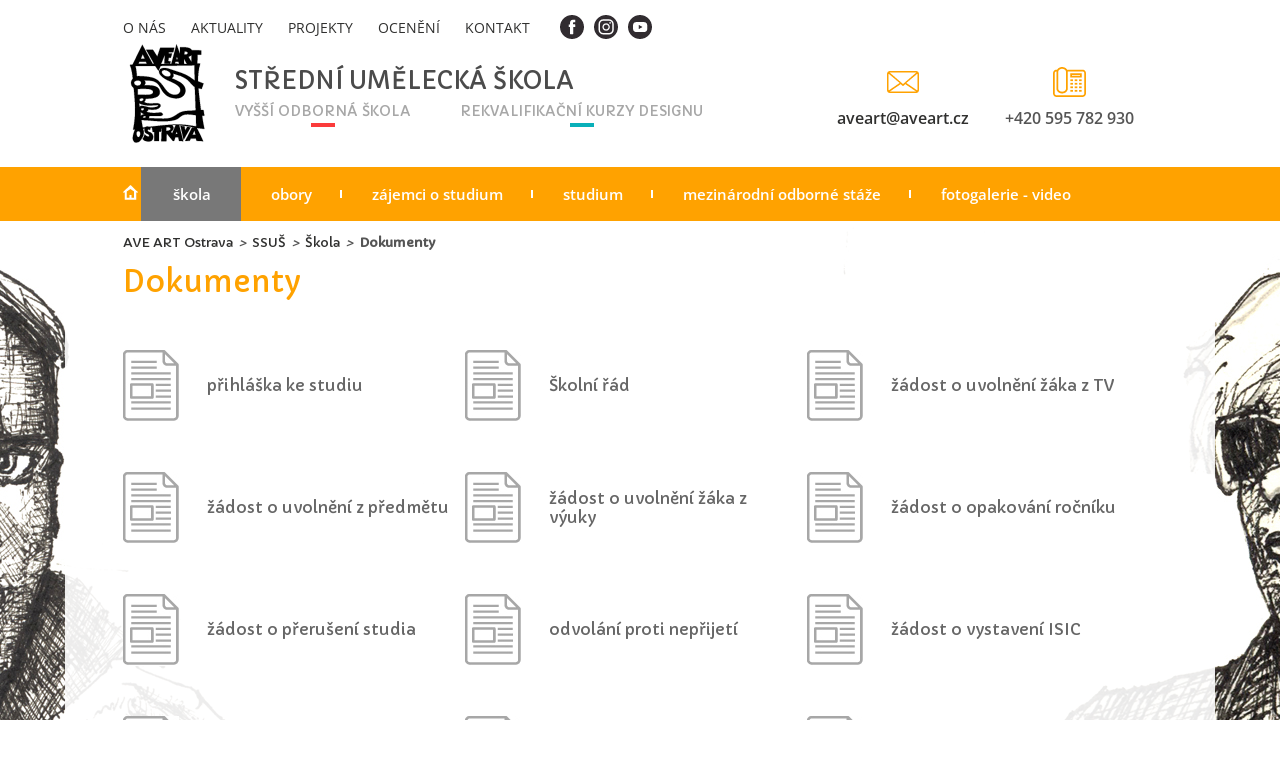

--- FILE ---
content_type: text/html; charset=UTF-8
request_url: https://ssus.aveart.cz/skola/dokumenty/
body_size: 13803
content:
<!DOCTYPE html>
<html lang="cs">
<head><title>Dokumenty | AVE ART Ostrava | Střední umělecká škola</title>
<meta http-equiv="Content-Type" content="text/html; charset=UTF-8">
<meta name="Author" content="AVE ART Ostrava">
<meta name="Copyright" content="AVE ART Ostrava">
<meta name="Robots" content="index,follow">
<meta name="viewport" content="initial-scale=1.0, width=device-width, maximum-scale=1.0,user-scalable=no">
<meta name="X-UA-Compatible" content="IE=9">
<meta http-equiv="Content-Style-Type" content="text/css">
<meta http-equiv="Content-Script-Type" content="text/javascript">
<link rel="shortcut icon" href="/favicon.ico">
<meta http-equiv="imagetoolbar" content="no">
<meta name="description" content="Dokumenty na stránkách AVE ART Ostrava | Střední umělecká škola">
<link rel="stylesheet" type="text/css" href="https://aveart.cz/styly/hlavni.css?v=1766112375" media="screen,projection">
<link rel="stylesheet" href="https://aveart.cz/styly/tisk.css" type="text/css" media="print">
<link rel="stylesheet" type="text/css" href="https://aveart.cz/styly/jquery-ui.min.1.11.1.css?v=1766112375" media="screen,projection">
<link rel="stylesheet" type="text/css" href="https://fonts.googleapis.com/css?family=Capriola&amp;subset=latin-ext" media="screen,projection">
<link rel="stylesheet" type="text/css" href="https://ssus.aveart.cz/styly/ssus.css?v=1766112375" media="screen,projection">
<!--[if lte IE 9]><style type="text/css" media="screen">@import url("https://aveart.cz/styly/ie9.css");</style><![endif]-->

	 <script src="https://aveart.cz/js/jquery-1.8.3.min.js" type="text/javascript"></script>
	 <script src="https://aveart.cz/js/jquery-1.11.3.min.js" type="text/javascript"></script>
	 <script>jq1112 = jQuery.noConflict( true );</script>
	  <script src="https://aveart.cz/js/jquery-ui.1.11.4.js"></script>
	  
	  
	 <script src="https://aveart.cz/js/fce.js" type="text/javascript"></script>
	 <script src="https://aveart.cz/js/css3-mediaqueries.js"></script>
	 <script src="https://aveart.cz/js/jquery.pseudo.js"></script>
	 
	 <!--[if lte IE 9]><script type="text/javascript" src="https://aveart.cz/js/ie9.js"></script><![endif]-->
</head>
<body class="bdSSUS" id="bddokumenty">
		<div id="dvC">
			<div class="centr">
				<div id="dvTop">

                   <div class="a">
                      
                       	<div id="dvMenu"><p class="non">Menu:</p><ul id="ulmenu"><li><a href="https://aveart.cz/o-nas/"  title="Zobrazit O nás na stránkách ">O nás</a></li><li><a href="https://aveart.cz/aktuality/"  title="Zobrazit Aktuality na stránkách ">Aktuality</a></li><li><a href="https://aveart.cz/projekty/"  title="Projekty">Projekty</a></li><li><a href="https://aveart.cz/oceneni/"  title="Zobrazit Ocenění na stránkách ">Ocenění</a></li><li class="li_ne"><a href="https://aveart.cz/kontakt/"  title="Zobrazit Kontakt na stránkách ">Kontakt</a></li>
</ul><!--ulmenu--><br class="vm"></div><!-- id="dvMenu"--><div class="dvSoc"><a href="https://www.facebook.com/Aveart-Ostrava-800020690124864/" target="_blank" class="fac"></a><a href="https://www.instagram.com/aveartostrava/" target="_blank" class="inst"></a><a href="https://www.youtube.com/channel/UCvqyQmpu5RKtcErR2WTFJAw" target="_blank" class="yout"></a></div>
                   </div><!-- class="a"-->

					<div class="dvTa">
						<div id="dvLogo">
							<a id="hLogo" href="/" title=""><span><em>AVE ART Ostrava - </em></span>Střední umělecká škola</a><ul id="ulSkoly"><li id="liVOS"><a href="https://vos.aveart.cz/" id="aa1">vyšší odborná škola</a></li><li id="liKURZY"><a href="https://kurzy.aveart.cz/">rekvalifikační kurzy designu</a></li></ul><!-- id="ulSkoly" --><br class="vm">						</div>
						<!--id="dvLogo" -->

						 <div id="dvKont"><a href="mailto:&#97;&#118;&#101;&#97;&#114;&#116;&#64;&#97;&#118;&#101;&#97;&#114;&#116;&#46;&#99;&#122;" class="ikon mail">&#97;&#118;&#101;&#97;&#114;&#116;&#64;&#97;&#118;&#101;&#97;&#114;&#116;&#46;&#99;&#122;</a><span class="ikon tel">+420&nbsp;595&nbsp;782&nbsp;930</span></div><!--id="dvKont" -->					</div><!-- class="dvTa"-->






				</div>
				<!--id="dvTop" -->
			</div><!--  class="centr" -->

			<div id="dvM">
				<div class="centr">
					<a href="#" id="pMenu">Menu</a><ul><li id="liUvod"><a href="/"><em>Úvod</em></a></li><li class="liFirst active"><a href="/skola/">Škola</a><div class="dvpM"><ul><li><a href="/skola/zazemi-a-vybaveni/">Zázemí a vybavení</a></li><li><a href="/skola/dokumenty/">Dokumenty</a></li><li><a href="/skola/organizace-roku/">Organizace školního roku</a></li><li><a href="/skola/skolne/">Školné</a></li><li><a href="/skola/pedagogicky-sbor/">Pedagogický sbor</a></li><li><a href="/skola/smernice-o-gdpr/">Směrnice o GDPR</a></li></ul></div><!--  class="dvpM" --></li><li><a href="/obory/">Obory</a><div class="dvpM"><ul><li><a href="/obory/graficky-design/">Grafický design</a></li><li><a href="/obory/prumyslovy-design/">Průmyslový design</a></li><li><a href="/obory/animovana-tvorba/">Motion design</a></li><li><a href="/obory/umelecke-kovarstvi/">Umělecké kovářství</a></li><li><a href="/obory/interierovy-design/">Interiérový design</a></li><li><a href="/obory/keramicky-design/">Design užitkových výrobků</a></li></ul></div><!--  class="dvpM" --></li><li><a href="/zajemci-o-studium/">Zájemci o studium</a><div class="dvpM"><ul><li><a href="/zajemci-o-studium/pripravne-kurzy/">Přípravné kurzy</a></li><li><a href="/zajemci-o-studium/dny-otevrenych-dveri/">Dny otevřených dveří</a></li><li><a href="/zajemci-o-studium/prihlaska/">Přihláška</a></li><li><a href="/zajemci-o-studium/prijimaci-rizeni/">Přijímací řízení</a></li><li><a href="/zajemci-o-studium/skolne-1/">Školné</a></li></ul></div><!--  class="dvpM" --></li><li><a href="/studium/">Studium</a><div class="dvpM"><ul><li><a href="/studium/maturita/">Maturita</a></li><li><a href="/studium/vychovny-poradce/">Školní poradenské pracoviště</a></li><li><a href="/studium/karierovy-poradce/">Kariérový poradce</a></li><li><a href="/studium/ubytovani-a-stravovani/">Ubytování a stravování</a></li><li><a href="/studium/stipendijni-program/">Stipendijní program</a></li><li><a href="/studium/plenery-vystavy-akce-skoly/">Plenéry, výstavy, akce</a></li></ul></div><!--  class="dvpM" --></li><li><a href="/mezinarodni-odborne-staze/">Mezinárodní odborné stáže</a></li><li class="liLast"><a href="/fotogalerie-video/">Fotogalerie - video</a></li></ul><!--  id="ul" -->				</div><!-- class="centr"-->
			</div>
			<!--id="dvM" -->





			<div class="centr">
								<div id="dvD">
					<div class="dvObsah">

				<div id="dvDrobek"><a href="https://aveart.cz/">AVE ART Ostrava</a><em><span>&gt;</span></em><a href="https://ssus.aveart.cz">SSUŠ</a><em><span>&gt;</span></em><a href="/skola/">Škola</a><em><span>&gt;</span></em><strong>Dokumenty</strong></div><!-- id="dvDrobek"--><h1>Dokumenty</h1><div class="dvt"><div id="dvDokumenty"><a href="/prilohy/prihlaska-ss-2017.pdf"><span>přihláška ke studiu</span></a><a href="/prilohy/kolni-rad-sus.pdf"><span>Školní řád</span></a><a href="/prilohy/zadost-o-uvolneni-zaka-z-tv-859.doc"><span>žádost o uvolnění žáka z TV</span></a><a href="/prilohy/dost-o-uvolneni-z-predmetu.docx"><span>žádost o uvolnění z předmětu</span></a><a href="/prilohy/dost-o-uvolneni-zaka-nad-5-dnu.docx"><span>žádost o uvolnění žáka z výuky</span></a><a href="/prilohy/zadost-o-opakovani-rocniku-485.doc"><span>žádost o opakování ročníku</span></a><a href="/prilohy/zadost-o-preruseni-studia-272.doc"><span>žádost o přerušení studia</span></a><a href="/prilohy/odvolani-proti-rozhodnuti-o-nep.docx"><span>odvolání proti nepřijetí</span></a><a href="/prilohy/z-a-dost-o-vystaveni-pru-kazu.pdf"><span>žádost o vystavení ISIC</span></a><a href="/prilohy/navrh-na-externiho-oponeta.pdf"><span>návrh na externího oponenta</span></a><a href="/prilohy/inspekcni-zprava-2014.pdf"><span>inspekční zpráva</span></a><a href="/prilohy/vyrocni-zprava-24-25-final-9.pdf"><span>výroční zpráva 2024/2025</span></a><a href="/prilohy/vyrocni-zprava-23-24-final-09.pdf"><span>výroční zpráva 2023/2024</span></a><a href="/prilohy/vyrocni-zprava-2022-2023.pdf"><span>výroční zpráva 2022/2023</span></a><a href="/prilohy/vyrocni-zprava-21-22.pdf"><span>výroční zpráva 2021/2022</span></a><a href="/prilohy/vyrocni-zprava-20-21.pdf"><span>výroční zpráva 2020/2021</span></a><a href="/prilohy/vyrocni-zprava-19-20-1.pdf"><span>výroční zpráva 2019/2020</span></a><a href="/prilohy/vyrocni-zprava-18-19-1.pdf"><span>výroční zpráva 2018/2019</span></a><a href="/prilohy/vyrocni-zprava-1.pdf"><span>výroční zpráva 2017/2018</span></a><a href="/prilohy/vyr-zprava-205-16.pdf"><span>výroční zpráva 2015/2016</span></a><br class="vm"></div><!--id="dvDokumenty" --></div><!-- class="dvt"--></div><!--class="dvObsah" --></div><!--id="dvD" -->
          </div><!--  class="centr" -->

          </div><!--  class="centr" --><div id="dvKontakty"><div class="centr"><ul><li class="liAdr"><strong>Kde nás najdete</strong><br>Hasičská 550/50<br>700 30, Ostrava-Hrabůvka</li><li class="liTel"><strong>Zavolejte nám</strong><br>Pondělí až pátek od 7.00 do 15.00 hod<br>+420&nbsp;595&nbsp;782&nbsp;930</li><li class="liMail"><strong>Napište nám</strong><br>Dotazy, nabídky, informace<br><a href="mailto:&#97;&#118;&#101;&#97;&#114;&#116;&#64;&#97;&#118;&#101;&#97;&#114;&#116;&#46;&#99;&#122;">&#97;&#118;&#101;&#97;&#114;&#116;&#64;&#97;&#118;&#101;&#97;&#114;&#116;&#46;&#99;&#122;</a></li></ul><br class="vm"></div><!-- class="centr"--></div><!-- id="dvKontakty"--><div class="centr"></div><!--  class="centr" --><div id="dvMenuB"><div class="centr"><p class="non">Menu:</p><ul id="ulmenu"><li><a href="https://aveart.cz/o-nas/"  title="Zobrazit O nás na stránkách ">O nás</a></li><li><a href="https://aveart.cz/aktuality/"  title="Zobrazit Aktuality na stránkách ">Aktuality</a></li><li><a href="https://aveart.cz/projekty/"  title="Projekty">Projekty</a></li><li><a href="https://aveart.cz/oceneni/"  title="Zobrazit Ocenění na stránkách ">Ocenění</a></li><li class="li_ne"><a href="https://aveart.cz/kontakt/"  title="Zobrazit Kontakt na stránkách ">Kontakt</a></li>
</ul><!--ulmenu--><br class="vm"></div><!-- class="centr"--></div><!-- id="dvMenuB"--><div class="centr"></div><!--  class="centr" --><div id="dvMap" style="">&nbsp;</div><!--id="dvMap" -->        <script>
          var map;

          function initMap() {
            var customMapType = new google.maps.StyledMapType([{
              stylers: [{
                saturation: -100
              }]
            }], {
              name: 'Custom Style'
            });
            var customMapTypeId = 'custom_style';

            var lat = 49.79247;
            var lng = 18.26066;

            /*var lat= 49.79247;
            var lng = 18.26066;*/




            map = new google.maps.Map(document.getElementById('dvMap'), {
              center: {
                lat: lat,
                lng: lng
              },
              zoom: 13,
              mapTypeControlOptions: {
                mapTypeIds: [google.maps.MapTypeId.ROADMAP, customMapTypeId]
              }
            });

            map.mapTypes.set(customMapTypeId, customMapType);
            map.setMapTypeId(customMapTypeId);
            map.setOptions({
              'scrollwheel': false
            });

            var image = 'https://aveart.cz/img/mapa_bod.png';
            var beachMarker = new google.maps.Marker({
              position: {
                lat: 49.79247,
                lng: 18.26066
              },
              map: map,
              icon: image
            });
          }
        </script>

        <script src="https://maps.googleapis.com/maps/api/js?key=AIzaSyDYII_Hp9Xr4TMuUL890mbLPdgL3TUmXpk&callback=initMap" async defer></script>
    <div class="centr"><p id="pCopy">Copyright AVEART Střední soukromá umělecká škola a základní umělecká škola Ostrava</p>

        </div> <!-- id="dvC" -->

                        <script type="text/plain" data-cookiecategory="analytics">
                 console.log('"analytics" accepted');


                (function(i, s, o, g, r, a, m) {
                  i['GoogleAnalyticsObject'] = r;
                  i[r] = i[r] || function() {
                    (i[r].q = i[r].q || []).push(arguments)
                  }, i[r].l = 1 * new Date();
                  a = s.createElement(o),
                    m = s.getElementsByTagName(o)[0];
                  a.async = 1;
                  a.src = g;
                  m.parentNode.insertBefore(a, m)
                })(window, document, 'script', 'https://www.google-analytics.com/analytics.js', 'ga');

                ga('create', 'UA-86311572-1', 'auto');
                ga('send', 'pageview');


              </script>

                    <script type="text/plain" data-cookiecategory="marketing">
                    console.log('"marketing" accepted');
                    /* <![CDATA[ */
                    var seznam_retargeting_id = 28112;
                    /* ]]> */
                  </script>
                  <script type="text/javascript" src="//c.imedia.cz/js/retargeting.js"></script>
          <script type="text/javascript">
            /* <![CDATA[ */

            var seznam_retargeting_id = 28112;

            /* ]]> */
          </script>

          <script type="text/javascript" src="//c.imedia.cz/js/retargeting.js"></script>

         
        </body>

        </html>
      

--- FILE ---
content_type: text/css
request_url: https://aveart.cz/styly/hlavni.css?v=1766112375
body_size: 25465
content:
/* 
   setup
*/
.flex {
  display: -webkit-box;
  display: -moz-box;
  display: -ms-flexbox;
  display: -webkit-flex;
  display: flex;
  -webkit-flex-flow: row wrap;
  flex-flow: row wrap;
}
.flex_row {
  display: -webkit-box;
  display: -moz-box;
  display: -ms-flexbox;
  display: -webkit-flex;
  display: flex;
  justify-content: space-around;
  -webkit-flex-flow: row wrap;
  flex-flow: row wrap;
}
.flex_row_c {
  display: -webkit-box;
  display: -moz-box;
  display: -ms-flexbox;
  display: -webkit-flex;
  display: flex;
  justify-content: center;
  -webkit-flex-flow: row wrap;
  flex-flow: row wrap;
}
._c100 {
  width: 100%;
  float: none;
  display: block;
}
._c6 {
  width: 50%;
}
._c4 {
  width: 33.33%;
}
._c3 {
  width: 25%;
}
._c2 {
  width: 16.66%;
}
._c2,
._c3,
._c4,
._c6 {
  float: left;
}
.vm,
._br2,
._br3,
._br4 {
  clear: both;
  height: 1px;
  border: none;
  margin: -1em 0 0 0;
  visibility: hidden;
}
.clear::after {
  content: "";
  display: table;
  clear: both;
}
.odk {
  text-decoration: none;
}
.odk:hover {
  text-decoration: underline;
}
.odkP {
  text-decoration: underline;
}
.odkP:hover {
  text-decoration: none;
}
.color_modroseda {
  color: #334d5e;
}
.bezOkraju {
  padding: 0;
  margin: 0;
  border: 0;
}
.listZrus {
  list-style: none;
  padding-left: 0;
}
.grayscale {
  opacity: 0.8;
  filter: gray;
  /* IE6-9 */
  filter: grayscale(1);
  /* Microsoft Edge and Firefox 35+ */
  -webkit-filter: grayscale(1);
  /* Google Chrome, Safari 6+ & Opera 15+ */
}
.grayscale:hover {
  filter: none;
  -webkit-filter: grayscale(0);
  opacity: 1;
}
table.tbsloup.mce-item-table::before {
  content: "tabulka bez rámečku";
  display: block;
  position: absolute;
}
#aLink01 {
  text-decoration: underline;
}
a.aPrl:before {
  font-family: FontAwesome;
  content: "\f01a";
  display: inline-block;
  padding-right: 7px;
  vertical-align: middle;
}
a.aPrl {
  margin-left: 10px;
}
.row.rowAdmin {
  display: -webkit-box;
  display: -moz-box;
  display: -ms-flexbox;
  display: -webkit-flex;
  display: flex;
  justify-content: space-around;
  -webkit-flex-flow: row wrap;
  flex-flow: row wrap;
}
.row.rowAdmin ._c3,
.row.rowAdmin ._c4,
.row.rowAdmin ._c6 {
  float: none;
  width: auto;
  padding: 0.5em;
  margin: 1em 0;
}
@media (max-width: 400px) {
  .row.rowAdmin ._c3,
  .row.rowAdmin ._c4,
  .row.rowAdmin ._c6 {
    text-align: center;
  }
}
.row.rowAdmin ._c3 {
  flex: 0 1 25%;
  min-width: 180px;
}
.row.rowAdmin ._c4 {
  flex: 0 1 33%;
  min-width: 240px;
}
.row.rowAdmin ._c6 {
  flex: 0 1 50%;
  min-width: 360px;
}
.row.rowAdmin div.vm {
  display: none;
}
img.responsDel,
img.responsDelRight {
  display: inline-block;
  position: relative;
}
@media (max-width: 640px) {
  img.responsDel,
  img.responsDelRight {
    display: none;
  }
}
img.responsTopRight,
img.responsDelRight {
  float: right;
  margin-left: 10px;
  margin-bottom: 10px;
}
img.responsTopRight {
  display: inline-block;
  position: relative;
}
@media (max-width: 640px) {
  img.responsTopRight {
    display: block;
    margin: 10px auto;
    position: static;
    float: none;
  }
}
@media (max-width: 640px) {
  img.responsStred {
    display: block;
    margin: 10px auto !important;
    position: static;
    float: none;
  }
}
.dvText h2.big {
  font-size: 30px;
}
.dvText a.aT_styl1 {
  text-decoration: none;
  display: inline-block;
  font-size: 18px;
  color: #fff;
  padding: 0 30px;
  line-height: 35px;
  background: #334d5e;
  margin-top: 1em;
}
.dvText a.aT_styl1:hover {
  background: #0f171c;
}
@font-face {
  font-family: 'Capriola';
  font-style: normal;
  font-weight: 400;
  src: url(https://fonts.gstatic.com/s/capriola/v15/wXKoE3YSppcvo1PDlk_1JeQ.ttf) format('truetype');
}
@font-face {
  font-family: 'Open Sans';
  font-style: italic;
  font-weight: 400;
  font-stretch: normal;
  src: url(https://fonts.gstatic.com/s/opensans/v44/memQYaGs126MiZpBA-UFUIcVXSCEkx2cmqvXlWq8tWZ0Pw86hd0Rk8ZkWV4exQ.ttf) format('truetype');
}
@font-face {
  font-family: 'Open Sans';
  font-style: italic;
  font-weight: 600;
  font-stretch: normal;
  src: url(https://fonts.gstatic.com/s/opensans/v44/memQYaGs126MiZpBA-UFUIcVXSCEkx2cmqvXlWq8tWZ0Pw86hd0RkxhjWV4exQ.ttf) format('truetype');
}
@font-face {
  font-family: 'Open Sans';
  font-style: italic;
  font-weight: 700;
  font-stretch: normal;
  src: url(https://fonts.gstatic.com/s/opensans/v44/memQYaGs126MiZpBA-UFUIcVXSCEkx2cmqvXlWq8tWZ0Pw86hd0RkyFjWV4exQ.ttf) format('truetype');
}
@font-face {
  font-family: 'Open Sans';
  font-style: normal;
  font-weight: 400;
  font-stretch: normal;
  src: url(https://fonts.gstatic.com/s/opensans/v44/memSYaGs126MiZpBA-UvWbX2vVnXBbObj2OVZyOOSr4dVJWUgsjZ0B4uaVc.ttf) format('truetype');
}
@font-face {
  font-family: 'Open Sans';
  font-style: normal;
  font-weight: 600;
  font-stretch: normal;
  src: url(https://fonts.gstatic.com/s/opensans/v44/memSYaGs126MiZpBA-UvWbX2vVnXBbObj2OVZyOOSr4dVJWUgsgH1x4uaVc.ttf) format('truetype');
}
@font-face {
  font-family: 'Open Sans';
  font-style: normal;
  font-weight: 700;
  font-stretch: normal;
  src: url(https://fonts.gstatic.com/s/opensans/v44/memSYaGs126MiZpBA-UvWbX2vVnXBbObj2OVZyOOSr4dVJWUgsg-1x4uaVc.ttf) format('truetype');
}
#dvRozc {
  margin-top: 33px;
  margin-bottom: 32px;
  /*
    li.first a {
        background: url(linka_ssus.gif) center bottom no-repeat;
    }

    li.last a {
        background: url(linka_kurzy.gif) center bottom no-repeat;
    }
    */
}
@media (max-width: 750px) {
  #dvRozc {
    flex: 0 1 100%;
  }
}
#dvRozc ul {
  display: -webkit-box;
  display: -moz-box;
  display: -ms-flexbox;
  display: -webkit-flex;
  display: flex;
  -webkit-flex-flow: row wrap;
  flex-flow: row wrap;
  justify-content: space-between;
  align-items: center;
}
#dvRozc ul > li {
  display: block;
  padding: 0 10px;
  margin: 20px 0;
  position: relative;
}
@media (min-width: 467px) and (max-width: 500px) {
  #dvRozc ul > li {
    flex: 0 1 auto;
    width: 50%;
  }
}
#dvRozc ul > li:after {
  content: '';
  width: 45px;
  height: 5px;
  display: inline-block;
  background: #ffa200;
}
#dvRozc ul > li.vos:after {
  background: #fb3b3b;
}
#dvRozc ul > li.ssus:after {
  background: #ffa200;
}
#dvRozc ul > li.szus:after {
  background: #b8d432;
}
#dvRozc ul > li.kurzy:after {
  background: #09b0b9;
}
#dvRozc a {
  display: inline-block;
  text-transform: uppercase;
  font-weight: normal;
  text-decoration: none;
}
#dvRozc a:hover {
  text-decoration: underline;
}
#dvRozc li {
  list-style: none;
  text-align: center;
}
@media (max-width: 466px) {
  #dvRozc li {
    width: 100%;
    float: none;
    display: block;
    padding: 20px 0;
  }
}
#dvRozc h2 {
  margin: 0;
  font-size: 24px;
}
@media (max-width: 850px) {
  #dvRozc h2 {
    font-size: 18px;
  }
}
@media (max-width: 600px) {
  #dvRozc h2 {
    font-size: 14px;
  }
}
#dvMenu br {
  display: none;
}
@media (max-width: 750px) {
  #dvMenu {
    flex: 0 1 100%;
  }
}
#ulmenu {
  text-align: center;
}
#dvMenu li {
  display: inline-block;
  font-size: 0.875em;
  /*
    &:nth-child(5){

        @media  (min-width:1400px) {
           display: none;
        }
    }
    */
}
@media (max-width: 430px) {
  #dvMenu li {
    display: inline-block;
    float: none;
  }
}
#dvMenu li a,
#dvMenu li strong {
  padding-right: 25px;
  text-transform: uppercase;
}
@media (min-width: 430px) {
  #dvMenu li.li_ne a,
  #dvMenu li.li_ne strong {
    padding-right: 0;
  }
}
#dvMenu li a {
  text-decoration: none;
}
#dvMenu li a:hover {
  text-decoration: underline;
}
#dvTop {
  position: relative;
}
@media (max-width: 750px) {
  #dvTop {
    display: -webkit-box;
    display: -moz-box;
    display: -ms-flexbox;
    display: -webkit-flex;
    display: flex;
    -webkit-flex-flow: row wrap;
    flex-flow: row wrap;
  }
}
#dvTop > .a {
  display: -webkit-box;
  display: -moz-box;
  display: -ms-flexbox;
  display: -webkit-flex;
  display: flex;
  -webkit-flex-flow: row wrap;
  flex-flow: row wrap;
  justify-content: right;
  align-items: center;
}
@media (max-width: 750px) {
  #dvTop > .a {
    line-height: 24px;
    flex: 0 1 100%;
  }
}
#dvTop > .dvTa {
  display: -webkit-box;
  display: -moz-box;
  display: -ms-flexbox;
  display: -webkit-flex;
  display: flex;
  -webkit-flex-flow: row wrap;
  flex-flow: row wrap;
  justify-content: space-between;
}
@media (max-width: 750px) {
  #dvTop > .dvTa {
    flex: 0 1 100%;
    justify-content: center;
    order: -1;
  }
}
#dvTop .dvSoc {
  margin: 0 0 0 25px;
}
@media (max-width: 750px) {
  #dvTop .dvSoc {
    flex: 0 1 100%;
    margin-top: 10px;
    margin-left: 0;
    margin-bottom: 20px;
    order: -1;
  }
}
#dvTop .dvSoc a {
  background: none;
  width: auto;
  height: auto;
  margin: 0 5px;
}
#dvTop .dvSoc a.inst:before {
  display: inline-block;
  content: '';
  background: url("/styly/zahlavi/IN.svg") left center no-repeat;
  width: 24px;
  height: 24px;
  vertical-align: middle;
  margin-right: 8px;
}
#dvTop .dvSoc a.yout:before {
  display: inline-block;
  content: '';
  background: url("/styly/zahlavi/YouT.svg") left center no-repeat;
  width: 24px;
  height: 24px;
  vertical-align: middle;
  margin-right: 8px;
}
#dvTop .dvSoc a.fac:before {
  display: inline-block;
  content: '';
  background: url("/styly/zahlavi/FB.svg") left center no-repeat;
  width: 24px;
  height: 24px;
  vertical-align: middle;
  margin-right: 8px;
}
#dvTop .dvSoc a:before {
  margin: 0!important;
}
#hlogo {
  background: url(logo-aveart.svg) no-repeat;
  background-size: 386px 107px;
  width: 386px;
  height: 107px;
  display: block;
  flex: 0 1 386px;
}
@media (max-width: 401px) {
  #hlogo {
    width: 100%;
    float: none;
    display: block;
    background-size: 300px 83px;
    width: 300px;
    height: 83px;
    margin: 0 auto;
  }
}
@media (max-width: 750px) {
  #hlogo {
    flex: none;
  }
}
#hlogo span,
#hlogo H1 {
  display: none;
}
a#aSkNov {
  position: absolute;
  top: 0;
  right: 0;
  z-index: 5;
  display: inline-block;
  width: 150px;
  background: #000;
  color: #fff;
  font-size: 0.875em;
  padding: 1rem 1.25rem 3rem 5.25rem;
}
@media (max-width: 1399px) {
  a#aSkNov {
    display: none;
  }
}
a#aSkNov:hover {
  background: #e64545;
  text-decoration: none;
}
a#aSkNov:after {
  content: "";
  position: absolute;
  bottom: 1.5rem;
  right: 1.25rem;
  display: block;
  height: 0.625rem;
  width: 1.5rem;
  background: url(icon-arrow-right--white-sk-noviny.svg);
}
#dvKont {
  margin-top: 28px;
  /*
    @media (max-width:1019px) {
        margin-top: 29px;
    }

    @media (max-width:671px) {
        margin-top: 32px;
    }

    @media (max-width:590px) {
        float: left;
    }
    */
}
@media (max-width: 750px) {
  #dvKont {
    margin-top: 0;
    flex: 0 1 100%;
    text-align: center;
  }
}
#dvKont .ikon {
  display: inline-block;
  padding: 42px 18px 0 18px;
  background: url("svg.php?soubor=obalkavrch&barva=909090") center top no-repeat;
  font-family: 'Open Sans', sans-serif;
  font-weight: 600;
}
@media (max-width: 1000px) {
  #dvKont .ikon {
    font-size: 14px;
  }
}
@media (max-width: 466px) {
  #dvKont .ikon {
    font-size: 12px;
  }
}
@media (max-width: 360px) {
  #dvKont .ikon {
    text-align: center;
    font-size: 13px;
  }
  #dvKont .ikon:first-child {
    display: block;
  }
}
#dvKont .ikon.tel {
  background: url("svg.php?soubor=telbud&barva=909090") center top no-repeat;
}
#dvKont .ikon.mail {
  background-position: center 4px;
}
@media (max-width: 750px) {
  #dvKont .ikon.tel,
  #dvKont .ikon.mail {
    background: none;
    display: block;
    padding: 0;
    line-height: 24px;
  }
}
#dvTop.aveart {
  /*
        @media (max-width:835px) {

            #hlogo,
            #dvKont,
            #dvMenu {
                float: none;
            }

            #dvKont,
            #dvMenu {
                margin-top: 20px;
                text-align: left;
            }

        }
        */
}
@media (max-width: 466px) {
  #dvTop.aveart #dvKont,
  #dvTop.aveart #dvMenu {
    text-align: center;
  }
}
#dvAktual {
  text-align: left;
  margin-bottom: 3em;
}
#dvAktual H2 {
  font-size: 16px;
  color: #1a171b;
  font-weight: 600;
  text-align: left;
  margin: 0 0 20px 0;
}
#dvAktual H2 a {
  text-decoration: underline;
}
#dvAktual H2 a:hover {
  text-decoration: none;
}
#dvAktual .dvAkt {
  min-height: 185px;
  position: relative;
  margin-top: 45px;
}
#dvAktual .dvAkt div {
  margin-left: 432px;
}
@media (max-width: 768px) {
  #dvAktual .dvAkt div {
    margin-left: 0px;
  }
}
#dvAktual .noImage {
  min-height: 0px;
}
#dvAktual .noImage div {
  margin-left: 65px;
}
@media (max-width: 768px) {
  #dvAktual .noImage div {
    margin-left: 0;
  }
}
#dvAktual .dvAkt img {
  position: absolute;
  left: 56px;
  top: 0;
}
@media (max-width: 768px) {
  #dvAktual .dvAkt img {
    position: static;
  }
}
@media (max-width: 420px) {
  #dvAktual .dvAkt img {
    width: 98%;
  }
}
#dvAktual .dvAkt span.zkratka {
  position: absolute;
  left: 0;
  top: 0;
  width: 50px;
  text-transform: uppercase;
  display: block;
  color: #fff;
  padding: 10px;
}
#dvAktual .dvAkt span.zkratka.zkrProj {
  width: 113px;
}
@media (max-width: 768px) {
  #dvAktual .dvAkt span.zkratka {
    position: static;
  }
}
#dvAktual .zkrProj {
  background: #fb3b3b;
}
#dvAktual .zkrssus {
  background: #ffa200;
}
#dvAktual .zkrszus {
  background: #b8d432;
}
#dvAktual .zkrkurzy {
  background: #09b0b9;
}
#dvAktual .zkrvos {
  background: #fb3b3b;
}
#dvAktuality,
#dvBanner {
  margin-top: 0;
}
#dvBanner {
  text-align: center;
  margin-bottom: 5px;
}
#dvBanner img {
  width: 100%;
}
@media (min-width: 1037px) {
  #dvBanner img {
    width: 1022px;
  }
}
@media (min-width: 1037px) {
  .bdsl #dvBanner img {
    width: 700px;
  }
}
@media (min-width: 1037px) {
  #dvAktuality {
    width: 1022px;
    margin: 0 auto;
  }
}
#dvAktuality .flx {
  display: -webkit-box;
  display: -moz-box;
  display: -ms-flexbox;
  display: -webkit-flex;
  display: flex;
  -webkit-flex-flow: row wrap;
  flex-flow: row wrap;
}
#dvAktuality .flx > div {
  flex: 0 1 auto;
  float: none;
}
@media (max-width: 767px) {
  #dvAktuality .flx > div._c4,
  #dvAktuality .flx > div._c6 {
    display: block;
    width: 100%;
    margin-bottom: 10px;
  }
}
@media (min-width: 1037px) {
  .bdsl #dvAktuality {
    width: 728px;
    margin: 0 auto;
  }
}
#dvAktuality div.akt {
  text-align: center;
  /*
    padding-top: 200px;

    @media (max-width:1036px) {
        padding-top: 20%;
    }
*/
  position: relative;
}
/*
@media (max-width:1036px) {
    .bdsl #dvAktuality div.akt {
        padding-top: 30%;
    }

}
*/
#dvAktuality div.akt img {
  width: 98%;
}
@media (min-width: 1037px) {
  #dvAktuality div.akt img {
    width: 336px;
  }
}
/*
#dvAktuality div.noImage {

}
*/
#dvAktuality div.akt a.aObr {
  /*
    position: absolute;
    left: 0;
    right: 0;
    top: 0;
    margin: 0 auto;
*/
  display: block;
  margin-bottom: 10px;
  /* margin: 0 auto;
 display:inline-block;*/
}
#dvAktuality h3 {
  font-weight: bold;
  font-size: 16px;
  min-height: 40px;
}
#dvAktuality div.akt div.miniPopis p {
  font-size: 14px;
}
#dvAktuality div.akt span {
  display: block;
  text-align: center;
  margin-top: 10px;
  font-size: 14px;
  color: #8f8f8f;
  position: relative;
  padding-bottom: 14px;
}
#dvAktuality div.akt span::after {
  content: "";
  width: 25px;
  display: inlin-block;
  height: 4px;
  position: absolute;
  bottom: 0;
  left: 50%;
  margin-left: -12.5px;
  background-color: #ffa200;
}
#dvAktuality div.akt.szus span:after {
  background-color: #b8d432;
}
#dvAktuality div.akt.vos span:after {
  background-color: #fb3b3b;
}
#dvAktuality div.akt.kurzy span:after {
  background-color: #09b0b9;
}
#dvAktuality div.akt hr {
  width: 25px;
  border-width: 4px 0 0 0;
  border-color: #ffa200;
  display: none;
}
#dvAktuality div.szus hr {
  border-color: #8ae24f;
}
#dvAktuality div.kurzy hr {
  border-color: #00deff;
}
* {
  -webkit-box-sizing: border-box;
  -moz-box-sizing: border-box;
  box-sizing: border-box;
}
*:before,
*:after {
  -webkit-box-sizing: border-box;
  -moz-box-sizing: border-box;
  box-sizing: border-box;
}
#dvMenu {
  font-family: 'Open Sans', sans-serif;
}
body,
ul,
ol,
dl,
form,
H1,
H2,
H3,
H4,
textarea {
  margin: 0;
  padding: 0;
}
body {
  color: #555555;
  font-family: 'Capriola', sans-serif;
  font-size: 100%;
  line-height: 1.2;
  position: relative;
}
#dvC {
  margin-top: 15px;
}
@media (max-width: 365px) {
  #dvC {
    overflow: hidden;
  }
}
#dvD {
  padding-bottom: 30px;
}
.centr {
  width: 100%;
  padding: 1px 15px 0 15px;
  margin-top: -1px;
  margin: 0 auto;
}
@media only screen and (min-width: 1271px) {
  .centr {
    width: 1150px;
    padding: 1px 63px 0 58px;
    margin-top: -1px;
  }
}
body#bdUvod .centr {
  text-align: center;
}
a,
a:hover,
a:link {
  color: #30302f;
}
h1 {
  font-size: 30px;
  margin: 14px 0 25px 0;
  font-weight: normal;
  color: #334d5e;
}
#bdUvod H1 {
  padding: 0;
  margin: 0;
  border: 0;
}
h2 {
  font-size: 30px;
  margin: 30px 0 25px 0;
  font-weight: normal;
  color: #334d5e;
}
#bdUvod h2 {
  text-align: center;
}
#bdUvod .dvText h2,
.dvText h2 {
  text-align: left;
}
#bdUvod .dvText h2.big,
.dvText h2.big {
  font-size: 30px;
}
.dvObsah {
  padding-top: 1px;
  min-height: 220px;
}
.dvObsah .dvText {
  font-family: 'Open Sans', sans-serif;
  padding-top: 1px;
}
.dvText ul,
.dvText ol {
  margin-left: 1em;
  font-size: 14px;
  max-width: 50em;
  margin-bottom: 14px;
}
.dvText li {
  line-height: 1.6;
}
.dvt {
  position: relative;
}
.dvObsah .dvText h2 {
  font-size: 20px;
  margin: 14px 0 14px 0;
}
.dvObsah .dvText h3 {
  font-size: 16px;
  margin: 14px 0 14px 0;
}
.dvObsah .dvText h4 {
  font-size: 14px;
  margin: 14px 0 14px 0;
}
.dvObsah .dvText h2,
.dvObsah .dvText h3,
.dvObsah .dvText h4 {
  font-family: 'Capriola', sans-serif;
}
.dvText p {
  font-size: 14px;
  margin: 0 0 14px 0;
  line-height: 1.4;
  max-width: 50em;
}
.empop {
  margin: -16px 0 20px 0;
  display: block;
  font-size: 14px;
}
a {
  text-decoration: none;
}
a:hover {
  text-decoration: underline;
}
.dvText a {
  text-decoration: underline;
}
.dvText a:hover {
  text-decoration: none;
}
img {
  border: none;
}
.non {
  display: none;
}
.stred {
  text-align: center;
}
#dvlogin {
  text-align: right;
  padding: 0.5em 0;
}
#dvDrobek {
  font-size: 13px;
  margin-top: 12px;
}
#dvDrobek em {
  display: inline-block;
  padding: 0 5px;
}
/*aktuality*/
#bdaktuality .dvObsah {
  padding-bottom: 3em;
}
/*
.aVice {}
*/
.dvHrVice {
  position: relative;
  text-align: center;
  height: 2em;
}
.dvHrVice hr {
  border-top: #c9c9c9 solid 1px;
  border-bottom: #f1f1f1 solid 1px;
  border-width: 1px 0;
  position: absolute;
  top: 0.5em;
  width: 100%;
}
.dvHrVice a {
  position: relative;
  z-index: 3;
  margin-top: 0.4em;
  padding: 0 28px;
  display: inline-block;
  background: #fff;
  color: #334d5e;
}
#dvVyhody {
  background: #eee;
  border-top: #fcfcfc solid 1px;
  border-bottom: #f5f5f5 solid 1px;
  padding: 0;
}
#dvVyhody li {
  list-style: none;
  padding-left: 0;
  text-align: left;
  display: table;
  height: 145px;
  padding: 0 0 0 140px;
  font-size: 20px;
  border-right: #fcfcfc solid 2px;
  /*display: flex;
  align-items: center; */
}
@media (max-width: 640px) {
  #dvVyhody li {
    width: 350px;
  }
}
@media (min-width: 641px) and (max-width: 939px) {
  #dvVyhody li {
    width: 50%;
    float: left;
    border-bottom: #fcfcfc solid 2px;
  }
}
@media (min-width: 940px) {
  #dvVyhody li {
    width: 33.33%;
    float: left;
  }
}
@media (max-width: 640px) {
  #dvVyhody ul {
    width: 350px;
    margin: 0 auto;
  }
  #dvVyhody li {
    border-right: 0;
  }
}
@media (min-width: 641px) and (max-width: 939px) {
  #dvVyhody li.li2,
  #dvVyhody li.li4,
  #dvVyhody li.li6 {
    border-right: none;
  }
}
@media (min-width: 940px) {
  #dvVyhody li.li3,
  #dvVyhody li.li6 {
    border-right: none;
  }
}
/*#dvVyhody li.li3 ,#dvVyhody li.li6{
border:none;
}*/
@media (min-width: 940px) {
  #dvVyhody li.li1,
  #dvVyhody li.li2,
  #dvVyhody li.li3 {
    border-bottom: #fcfcfc solid 2px;
  }
}
#dvVyhody li span {
  display: table-cell;
  vertical-align: middle;
}
#dvVyhody hr {
  border: #fcfcfc solid 1px;
  border-width: 1px 0;
  width: 100%;
  position: absolute;
  left: 0;
}
#dvVyhody li.li1 {
  background: url("dobrobody/li_1.png?v=2") 30px 34px no-repeat;
}
#dvVyhody li.li2 {
  background: url("dobrobody/li_2.png?v=2") 30px 34px no-repeat;
}
#dvVyhody li.li3 {
  background: url("dobrobody/li_3.png?v=2") 30px 34px no-repeat;
}
#dvVyhody li.li4 {
  background: url("dobrobody/li_4.png?v=2") 30px 34px no-repeat;
}
#dvVyhody li.li5 {
  background: url("dobrobody/li_5.png?v=2") 30px 34px no-repeat;
}
#dvVyhody li.li6 {
  background: url("dobrobody/li_6.png?v=2") 30px 34px no-repeat;
}
.al_uprav {
  text-decoration: underline;
}
.al_uprav:hover {
  text-decoration: none;
}
/*hlasky*/
#dvHlasky .centr {
  padding: 10px;
}
.phlaska,
.phl {
  border-radius: 5px;
  background-color: #fff;
  display: inline-block;
  color: #ff0000;
  margin: 0.5em 0 1em 0;
  border: #ccc solid 1px;
  padding: 0.5em 1em;
  font-size: 1.2em;
  box-shadow: 2px 3px 2.37px 0.63px rgba(51, 45, 36, 0.3);
}
.phl {
  color: #669900;
}
#dvKontakty {
  background: #ebebeb;
  padding-top: 22px;
}
#dvKontakty li {
  list-style: none;
  padding-left: 0;
  width: 33.33%;
  float: left;
  text-align: center;
  padding: 58px 0 38px 0;
  font-family: 'Open Sans', sans-serif;
  font-size: 15px;
  color: #161616;
}
@media (max-width: 440px) {
  #dvKontakty li {
    width: 100%;
    float: none;
    display: block;
  }
}
#dvKontakty strong {
  text-transform: uppercase;
  display: inline-block;
  margin-bottom: 9px;
}
#dvKontakty li.liAdr {
  background: url("svg.php?soubor=kde&barva=509b9f") center top no-repeat;
}
#dvKontakty li.liTel {
  background: url("svg.php?soubor=tel&barva=509b9f") center top no-repeat;
}
#dvKontakty li.liMail {
  background: url("svg.php?soubor=obalka&barva=509b9f") center top no-repeat;
}
#dvMenuB {
  background: #231f20;
  padding: 15px 0 0 0;
}
#dvMenuB ul {
  margin: 0 auto;
  text-align: center;
}
#dvMenuB li {
  list-style: none;
  padding-left: 0;
  display: inline;
  font-size: 14px;
}
@media (max-width: 455px) {
  #dvMenuB li {
    width: 100%;
    float: none;
    display: block;
    padding: 5px 0;
  }
}
#dvMenuB li a,
#dvMenuB li strong {
  padding-right: 25px;
  text-transform: uppercase;
  font-family: 'Open Sans', sans-serif;
  color: #fffefe;
}
#dvMap {
  height: 205px;
  width: 100%;
}
#pCopy {
  color: #515151;
  font-family: 'Open Sans', sans-serif;
  font-size: 13px;
  text-align: center;
}
#pKateg {
  color: #515151;
  font-family: 'Open Sans', sans-serif;
  font-size: 14px;
  text-transform: uppercase;
  margin-bottom: 40px;
}
#pKateg a.zbr,
#pKateg strong.str {
  display: inline-block;
  border-left: solid 1px #334d5e;
  padding: 8px 35px 8px 20px;
  line-height: 1.4;
  vertical-align: top;
  text-transform: lowercase;
}
#pKateg.pStr a.zbr,
#pKateg.pStr strong.zbr {
  text-transform: none;
}
#dvstr {
  margin-top: 1em;
  margin-bottom: 3em;
  text-align: right;
  position: relative;
  height: 2em;
}
#dvstr .vpred,
#dvstr .dale {
  padding: 0 10px;
  font-size: 13px;
}
#dvstr .strStrana {
  font-weight: normal;
  padding-right: 10px;
}
#dvstr .ac {
  padding: 0 5px;
  border: solid 1px #ccc;
  display: inline-block;
}
#dvstr .strc {
  padding: 0 10px;
}
#dvstr hr {
  border-top: #c9c9c9 solid 1px;
  border-bottom: #f1f1f1 solid 1px;
  border-width: 1px 0;
  position: absolute;
  top: 0.5em;
  width: 100%;
}
#dvstr span {
  position: relative;
  z-index: 3;
  margin-top: 0.4em;
  padding: 0 28px;
  display: inline-block;
  background: #fff;
}
.m-p-g img {
  opacity: 0.8;
  filter: gray;
  /* IE6-9 */
  filter: grayscale(1);
  /* Microsoft Edge and Firefox 35+ */
  -webkit-filter: grayscale(1);
  /* Google Chrome, Safari 6+ & Opera 15+ */
}
.m-p-g img:hover {
  filter: none;
  -webkit-filter: grayscale(0);
  opacity: 1;
}
.m-p-g__fullscreen img {
  filter: none;
  -webkit-filter: grayscale(0);
  opacity: 1;
}
.dvText table {
  border-collapse: collapse;
}
.dvText td,
.dvText th {
  border: #ccc solid 1px;
  padding: 5px;
}
#dvAlbum .alb,
.dvAlbum .alb,
#dvAlba .alb {
  width: 25%;
  float: left;
  text-align: center;
  padding: 180px 0 50px 0;
  position: relative;
}
@media (max-width: 970px) {
  #dvAlbum .alb,
  .dvAlbum .alb,
  #dvAlba .alb {
    width: 33.33%;
    float: left;
  }
}
@media (max-width: 740px) {
  #dvAlbum .alb,
  .dvAlbum .alb,
  #dvAlba .alb {
    width: 50%;
    float: left;
  }
}
@media (max-width: 500px) {
  #dvAlbum .alb,
  .dvAlbum .alb,
  #dvAlba .alb {
    width: 100%;
    float: none;
    display: block;
  }
}
#dvAlbum div.alb a.aObr,
.dvAlbum div.alb a.aObr,
#dvAlba div.alb a.aObr {
  position: absolute;
  left: 0;
  right: 0;
  top: 0;
  display: inline;
}
#dvAlbum .alb a:active,
.dvAlbum .alb a:active,
#dvAlba div.alb a:active {
  border: none;
}
#dvAlbum div.alb img,
.dvAlbum div.alb img,
#dvAlba div.alb img {
  outline-style: none;
}
#dvAlbum a.mfp-iframe:after,
.dvAlbum a.mfp-iframe:after {
  content: '';
  position: absolute;
  top: 0;
  right: 0;
  bottom: 0;
  left: 0;
  background: url(y-dark.png) center center no-repeat;
}
#dvAlbum a.mfp-iframe:hover:after,
.dvAlbum a.mfp-iframe:hover:after {
  background: url(y-red.png) center center no-repeat;
}
.dvAlbum a,
#dvAlbum a {
  outline: none;
}
/*# sourceMappingURL=/styly/hlavni.css.map */

--- FILE ---
content_type: text/css
request_url: https://ssus.aveart.cz/styly/ssus.css?v=1766112375
body_size: 17694
content:
/* 
   setup
*/
.flex {
  display: -webkit-box;
  display: -moz-box;
  display: -ms-flexbox;
  display: -webkit-flex;
  display: flex;
  -webkit-flex-flow: row wrap;
  flex-flow: row wrap;
}
.flex_row {
  display: -webkit-box;
  display: -moz-box;
  display: -ms-flexbox;
  display: -webkit-flex;
  display: flex;
  justify-content: space-around;
  -webkit-flex-flow: row wrap;
  flex-flow: row wrap;
}
.flex_row_c {
  display: -webkit-box;
  display: -moz-box;
  display: -ms-flexbox;
  display: -webkit-flex;
  display: flex;
  justify-content: center;
  -webkit-flex-flow: row wrap;
  flex-flow: row wrap;
}
._c100 {
  width: 100%;
  float: none;
  display: block;
}
._c6 {
  width: 50%;
}
._c4 {
  width: 33.33%;
}
._c3 {
  width: 25%;
}
._c2 {
  width: 16.66%;
}
._c2,
._c3,
._c4,
._c6 {
  float: left;
}
.vm,
._br2,
._br3,
._br4 {
  clear: both;
  height: 1px;
  border: none;
  margin: -1em 0 0 0;
  visibility: hidden;
}
.clear::after {
  content: "";
  display: table;
  clear: both;
}
.odk {
  text-decoration: none;
}
.odk:hover {
  text-decoration: underline;
}
.odkP {
  text-decoration: underline;
}
.odkP:hover {
  text-decoration: none;
}
.color_modroseda {
  color: #334d5e;
}
.bezOkraju {
  padding: 0;
  margin: 0;
  border: 0;
}
.listZrus {
  list-style: none;
  padding-left: 0;
}
.grayscale {
  opacity: 0.8;
  filter: gray;
  /* IE6-9 */
  filter: grayscale(1);
  /* Microsoft Edge and Firefox 35+ */
  -webkit-filter: grayscale(1);
  /* Google Chrome, Safari 6+ & Opera 15+ */
}
.grayscale:hover {
  filter: none;
  -webkit-filter: grayscale(0);
  opacity: 1;
}
table.tbsloup.mce-item-table::before {
  content: "tabulka bez rámečku";
  display: block;
  position: absolute;
}
#aLink01 {
  text-decoration: underline;
}
a.aPrl:before {
  font-family: FontAwesome;
  content: "\f01a";
  display: inline-block;
  padding-right: 7px;
  vertical-align: middle;
}
a.aPrl {
  margin-left: 10px;
}
.row.rowAdmin {
  display: -webkit-box;
  display: -moz-box;
  display: -ms-flexbox;
  display: -webkit-flex;
  display: flex;
  justify-content: space-around;
  -webkit-flex-flow: row wrap;
  flex-flow: row wrap;
}
.row.rowAdmin ._c3,
.row.rowAdmin ._c4,
.row.rowAdmin ._c6 {
  float: none;
  width: auto;
  padding: 0.5em;
  margin: 1em 0;
}
@media (max-width: 400px) {
  .row.rowAdmin ._c3,
  .row.rowAdmin ._c4,
  .row.rowAdmin ._c6 {
    text-align: center;
  }
}
.row.rowAdmin ._c3 {
  flex: 0 1 25%;
  min-width: 180px;
}
.row.rowAdmin ._c4 {
  flex: 0 1 33%;
  min-width: 240px;
}
.row.rowAdmin ._c6 {
  flex: 0 1 50%;
  min-width: 360px;
}
.row.rowAdmin div.vm {
  display: none;
}
#dvTop {
  /*
    padding-top: 29px;
    padding-bottom: 9px;

    @media (max-width:817px) {
        padding-top: 49px + 20;
    }

    @media (max-width:507px) {
        padding-top: 79px;
    }

    @media (max-width:380px) {
        padding-top: 99px;
    }
    */
  /*

    .dvTa {
        //margin-top: 3px;
        .flex;

        @media (min-width:835px) {
            //    .flex;
        }

    }
    */
}
@media (max-width: 750px) {
  #dvTop {
    margin-bottom: 20px;
  }
}
#dvTop .dvTa {
  margin: 28px 0;
}
@media (max-width: 750px) {
  #dvTop .dvTa {
    margin-bottom: 0;
  }
}
#dvLogo {
  text-transform: uppercase;
  position: relative;
  flex: 0 1 auto;
  max-width: 580px;
  width: 100%;
}
#hLogo {
  position: relative;
  padding-left: 112px;
  display: block;
  /*
    @media (max-width:649px) {
        //padding-left: 0px;
        //padding-top: 100px;
        text-align: center;
    }
    */
}
@media (max-width: 750px) {
  #hLogo {
    padding-left: 0px;
    padding-top: 100px;
  }
}
#hLogo,
#hLogo h1 {
  font-size: 23.89px;
  color: #4b4b4b;
  font-weight: normal;
}
@media (max-width: 750px) {
  #hLogo,
  #hLogo h1 {
    text-align: center;
  }
}
#hLogo span em {
  display: none;
}
#hLogo span {
  background: url(logo-aveart-znak.svg) 3px top no-repeat;
  width: 82px;
  height: 107px;
  position: absolute;
  left: 0;
  top: -25px;
}
@media (max-width: 649px) {
  #hLogo span {
    top: -5px;
  }
}
@media (max-width: 750px) {
  #hLogo span {
    display: block;
    top: -25px;
    width: 100%;
    text-align: center;
    background-position: center top;
  }
}
#dvKont {
  margin-top: 0;
  /*
    float: none;
    margin-top: 40px;

    @media (min-width:950px) {
        margin: 0 0 0 auto;
    }

    @media (max-width:649px) {
        margin-top: 0px;
        flex: 0 1 100%;
        text-align: center;

        >a {
            margin-bottom: 20px;
            display: block;
        }
    }
    */
}
#dvKont .ikon {
  background: url("svg.php?soubor=obalkavrch&barva=ffa200") center top no-repeat;
}
#dvKont .ikon.tel {
  background: url("svg.php?soubor=telbud&barva=ffa200") center top no-repeat;
}
@media (max-width: 950px) {
  #dvKont .ikon.tel,
  #dvKont .ikon.mail {
    background: none!important;
    display: block;
    padding: 0;
    line-height: 24px;
  }
}
#ulSkoly {
  display: -webkit-box;
  display: -moz-box;
  display: -ms-flexbox;
  display: -webkit-flex;
  display: flex;
  -webkit-flex-flow: row wrap;
  flex-flow: row wrap;
  margin-left: 112px;
  margin-top: 8px;
  justify-content: space-between;
}
#ulSkoly li {
  list-style: none;
  padding-left: 0;
  padding: 0;
  margin: 0;
  border: 0;
  font-size: 14px;
}
@media (max-width: 649px) {
  #ulSkoly {
    margin-top: 10px;
    text-align: center;
  }
  #ulSkoly > li {
    flex: 0 1 auto;
    width: 100%;
    margin-bottom: 20px;
  }
}
@media (max-width: 460px) {
  #ulSkoly {
    margin: 10px 0 0 0;
  }
}
@media (max-width: 750px) {
  #ulSkoly {
    margin-left: 0;
  }
}
#ulSkoly li a {
  color: #a7a7a7;
}
#ulSkoly #liSZUS a {
  position: relative;
}
#ulSkoly #liSZUS a:after {
  border-width: 1px 1px 0 0;
  content: ' ';
  background: #b8d432;
  display: block;
  height: 4px;
  position: absolute;
  width: 24px;
  top: 21px;
  left: 50%;
  margin-left: -12px;
  z-index: 99;
}
#ulSkoly #liSSUS a {
  position: relative;
}
#ulSkoly #liSSUS a:after {
  border-width: 1px 1px 0 0;
  content: ' ';
  background: #ffa200;
  display: block;
  height: 4px;
  position: absolute;
  width: 24px;
  top: 21px;
  left: 50%;
  margin-left: -12px;
  z-index: 99;
}
#ulSkoly #liVOS a {
  position: relative;
}
#ulSkoly #liVOS a:after {
  border-width: 1px 1px 0 0;
  content: ' ';
  background: #fb3b3b;
  display: block;
  height: 4px;
  position: absolute;
  width: 24px;
  top: 21px;
  left: 50%;
  margin-left: -12px;
  z-index: 99;
}
#ulSkoly #liKURZY a {
  position: relative;
}
#ulSkoly #liKURZY a:after {
  border-width: 1px 1px 0 0;
  content: ' ';
  background: #09b0b9;
  display: block;
  height: 4px;
  position: absolute;
  width: 24px;
  top: 21px;
  left: 50%;
  margin-left: -12px;
  z-index: 99;
}
#ulSkoly #liSSUS a {
  position: relative;
}
#ulSkoly #liSSUS a:after {
  border-width: 1px 1px 0 0;
  content: ' ';
  background: #ffa200;
  display: block;
  height: 4px;
  position: absolute;
  width: 24px;
  top: 21px;
  left: 50%;
  margin-left: -12px;
  z-index: 99;
}
@media (min-width: 1048px) {
  #dvNav {
    float: right;
    width: 290px;
  }
}
#dvNav p {
  padding: 0;
  margin: 0;
  border: 0;
}
#dvNav #dvNavOdk p a {
  display: block;
  background: #c3c3c3;
  font-size: 18px;
  font-family: 'Open Sans', sans-serif;
  color: #fff;
  padding: 20px 22px;
  margin-bottom: 5px;
}
#dvNav #dvNavOdk p a:hover {
  background: #aaaaaa;
}
#dvNav .ulListP li {
  margin-left: 1.5em;
  margin-bottom: 0.5em;
}
#dvNav .ulListP a {
  text-decoration: underline;
}
#dvNav .ulListP a:hover {
  text-decoration: none;
}
.dvSoc {
  margin-top: 5px;
  display: -webkit-box;
  display: -moz-box;
  display: -ms-flexbox;
  display: -webkit-flex;
  display: flex;
  -webkit-flex-flow: row wrap;
  flex-flow: row wrap;
  justify-content: center;
}
.dvSoc > a {
  display: block;
  flex: 0 1 auto;
  background: url('./social/facebook.svg');
  background-size: 100%;
  margin: 10px;
  width: 70px;
  height: 70px;
  filter: sepia(0) grayscale(0);
  opacity: 1;
}
.dvSoc > a.yout {
  background-image: url('./social/youtube.svg');
}
.dvSoc > a.inst {
  background-image: url('./social/instagram.svg');
}
.dvSoc > a:hover {
  filter: sepia(1) grayscale(1);
  opacity: 0.8;
}
body {
  position: relative;
}
.dvText a {
  color: #ffa200;
}
.dvText a.aT_styl1 {
  background: #ffa200;
}
.dvText a.aT_styl1:hover {
  background: #996100;
}
@media only screen and (min-width: 1271px) {
  body:after {
    content: '';
    display: block;
    position: absolute;
    left: 0;
    top: 0px;
    background: url(animace.jpg) 50% 0 no-repeat;
    width: 100%;
    height: 1378px;
  }
}
#dvMenu {
  float: right;
}
@media (max-width: 817px) {
  #dvMenu {
    margin-top: 0px;
  }
}
#dvC,
#dvKontakty,
#dvMenuB,
#pCopy,
#dvlogin,
#dvtitle,
#dvMap,
#netteBluescreenError,
pre.dump {
  position: relative;
  z-index: 2;
}
.centr {
  background: rgba(255, 255, 255, 0.9);
}
/*
#dvC,
#dvKontakty {
  //opacity:.9;
}
*/
#dvM .centr,
#dvKontakty .centr,
#dvMenuB .centr,
#dvVyhody .centr {
  background: none;
}
.dvPl {
  background: #fff;
  text-align: center;
}
.dvPl h2 {
  margin-top: 0;
  padding-top: 30px;
}
.dvHrVice a,
h1,
#bdUvod h2 {
  color: #ffa200;
}
h1 {
  border: none;
}
body#bdUvod .centr {
  text-align: left;
}
@media (min-width: 1048px) {
  body.bdsl .dvObsah {
    width: 728px;
    float: left;
  }
}
/*
#dvMenu {
  .absRightTop();
  @media  (max-width:817px) {
        text-align: center;
        width: 100%;

        li{
            line-height: 22px;
        }
  }
}
*/
#ulObory {
  display: -webkit-box;
  display: -moz-box;
  display: -ms-flexbox;
  display: -webkit-flex;
  display: flex;
  -webkit-flex-flow: row wrap;
  flex-flow: row wrap;
  align-items: center;
  padding: 15px 0 25px 0;
}
#ulObory > li {
  flex: 0 1 180px;
  /*
    //flex: 0 1 16.66%;

    @media (max-width:724px) {
      flex: 0 1 33.33%;
    }

    @media (max-width:377px) {
      flex: 0 1 50%;
    }
    */
}
#dvObory li {
  list-style: none;
  padding-left: 0;
  display: inline;
  margin: 0 40px;
  margin: 0 48px;
  /*
 width:16.66%;
 @media  (max-width:590px) {
    width: 33.33%;
 }
 @media  (max-width:330px) {
    width: 50%;
 }
 */
  margin: 5px 5px;
}
#dvObory li a {
  display: flex;
  align-items: center;
  color: #1a171b;
}
#dvObory li a > span {
  display: inline-block;
  margin-left: 5px;
}
@media (max-width: 768px) {
  #dvObory li a {
    font-size: 14px;
  }
}
body.bdSSUS #ulObory {
  justify-content: center;
}
body.bdSSUS #ulObory > li {
  flex: 0 1 16.66%;
  margin: 5px 0px;
}
@media (max-width: 724px) {
  body.bdSSUS #ulObory > li {
    flex: 0 1 33.33%;
  }
}
@media (max-width: 377px) {
  body.bdSSUS #ulObory > li {
    flex: 0 1 50%;
  }
}
body.bdSSUS #ulObory > li a {
  flex-direction: column;
  text-align: center;
}
/*
#dvObory li a span {
  //display:table-caption;
}


/*
#dvObory li#li_graficky-design{
margin-left:0;
}
#dvObory li#li_keramicky-design{
margin-right:0;
}
#dvObory li#li_interierovy-design{
margin-left:67px;
}
*/
#dvObory li#li_graficky-design a:before {
  background: url("obory/graficky-design.png?v2") center center no-repeat;
  content: "";
  display: block;
  width: 96px;
  height: 84px;
}
#dvObory li#li_prumyslovy-design a:before {
  background: url("obory/prumyslovy-design.png?v2") center center no-repeat;
  content: "";
  display: block;
  width: 96px;
  height: 84px;
}
#dvObory li#li_animovana-tvorba a:before {
  background: url("obory/animovana-tvorba.png?v2") center center no-repeat;
  content: "";
  display: block;
  width: 96px;
  height: 84px;
}
#dvObory li#li_umelecke-kovarstvi a:before {
  background: url("obory/umelecke-kovarstvi.png?v2") center center no-repeat;
  content: "";
  display: block;
  width: 96px;
  height: 84px;
}
#dvObory li#li_interierovy-design a:before {
  background: url("obory/interierovy-design.png?v2") center center no-repeat;
  content: "";
  display: block;
  width: 96px;
  height: 84px;
}
#dvObory li#li_keramicky-design a:before {
  background: url("obory/keramicky-design.png?v2") center center no-repeat;
  content: "";
  display: block;
  width: 96px;
  height: 84px;
}
#dvObory li#li_umelecke-kovarstvi a::before {
  background-size: 90%;
}
/*
#dvObory li#li_animovana-tvorba a {
    padding-left:13px;
    padding-right:13px;
}

#dvObory li#li_umelecke-kovarstvi a {

    padding-left:13px;
    padding-right:13px;
    background-position-y: 30px;
}


#dvObory li#li_keramicky-design a {
    background-position:center 19.2px;
    span{
        position:relative;
        top:19.2px;        
    }
}

*/
.dvHrVice {
  text-align: right;
}
.kolecko {
  content: ' ';
  display: block;
  background-color: #ccc;
  border: 10px solid #989898;
  height: 204px;
  width: 204px;
  border-radius: 102px;
  -webkit-border-radius: 102px;
  -moz-border-radius: 102px;
  position: absolute;
  top: -10px;
  left: 50%;
  z-index: 4;
  margin-left: -102px;
  opacity: 0.3;
}
.aUcitel {
  display: block;
  background-position: center top;
  background-repeat: no-repeat;
  position: relative;
  padding-top: 207px;
  padding-bottom: 20px;
  min-height: 290px;
  width: 25%;
  float: left;
  text-align: center;
}
@media (max-width: 800px) {
  .aUcitel {
    width: 33.33%;
    float: left;
  }
}
@media (max-width: 600px) {
  .aUcitel {
    width: 50%;
    float: left;
  }
}
@media (max-width: 415px) {
  .aUcitel {
    width: 100%;
    float: none;
    display: block;
  }
}
.aUcitel:hover:after {
  content: ' ';
  display: block;
  background-color: #ccc;
  border: 10px solid #989898;
  height: 204px;
  width: 204px;
  border-radius: 102px;
  -webkit-border-radius: 102px;
  -moz-border-radius: 102px;
  position: absolute;
  top: -10px;
  left: 50%;
  z-index: 4;
  margin-left: -102px;
  opacity: 0.3;
}
.aUcitel em,
.aUcitel strong {
  display: block;
  font-style: normal;
}
.aUcitel span#spnKurh,
#dvUcitel span#spnKurh {
  background: url(portrety.png) no-repeat;
  display: block;
  width: 185px;
  height: 185px;
  position: absolute;
  left: 50%;
  margin-left: -92.5px;
  z-index: 3;
  top: 0;
}
.dvUcitele .dvHrVice {
  margin: 56px 0 30px 0;
}
.dvUcitele h2 {
  margin-bottom: 46px;
}
.dvText .uci {
  margin: 20px 0 40px 0;
}
#dvUcitel {
  background-position: center top;
  background-repeat: no-repeat;
  position: relative;
  padding-top: 207px;
  text-align: center;
  width: 184px;
  height: 184px;
  position: absolute;
  left: 0;
  top: 0;
}
.bdUcitel .dvt {
  min-height: 184px;
}
.bdUcitel .dvText {
  margin-left: 230px;
}
@media (max-width: 539px) {
  .bdUcitel .dvText {
    margin-left: 0;
    padding-top: 200px;
  }
}
#dvKontakty li.liAdr {
  background: url("svg.php?soubor=kde&barva=a8a8a8") center top no-repeat;
}
#dvKontakty li.liTel {
  background: url("svg.php?soubor=tel&barva=a8a8a8") center top no-repeat;
}
#dvKontakty li.liMail {
  background: url("svg.php?soubor=obalka&barva=a8a8a8") center top no-repeat;
}
#pMenu {
  display: none;
}
#dvM {
  background: #ffa200;
  border: 1px #fff solid;
  border-width: 1px 0;
  position: relative;
  z-index: 5;
}
@media (max-width: 830px) {
  #dvM ul {
    text-align: center;
  }
}
#dvM ul li {
  list-style: none;
  padding-left: 0;
  display: inline-block;
  position: relative;
}
#dvM ul a {
  font-family: 'Open Sans', sans-serif;
  font-weight: 600;
  font-size: 15px;
  color: #fff;
  text-transform: lowercase;
  padding: 18px 30px;
  display: inline-block;
  background: url(pipe.gif) right center no-repeat;
}
@media (max-width: 830px) {
  #dvM ul a {
    padding: 10px 15px;
  }
}
@media (max-width: 830px) {
  #dvM .centr {
    overflow: hidden;
  }
}
#dvM ul a:hover,
#dvM ul li.active a {
  background: #787878;
  margin-left: -2px;
  padding-left: 32px;
}
#dvM ul li.active ul a {
  padding-left: 0;
  margin-left: 0px;
}
#dvM .liLast a,
#dvM ul ul a,
#dvM ul li.active ul a {
  background: none;
}
#dvM .dvpM {
  margin-top: -10px;
  position: absolute;
  top: 100%;
  padding-top: 10px;
  float: left;
  left: 30px;
  z-index: 5;
  width: 200px;
}
#dvM .dvpM ul:before {
  content: '';
  position: absolute;
  margin-left: -4px;
  top: 0px;
  left: 37px;
  z-index: 4;
  border-left: 10px solid transparent;
  border-right: 10px solid transparent;
  border-bottom: 10px solid #fff;
}
#dvM ul ul {
  padding: 5px 15px 20px 15px;
  background: #fff;
  -webkit-box-shadow: 0px 3px 10px 2px #d7d7d7;
  -moz-box-shadow: 0px 3px 10px 2px #d7d7d7;
  box-shadow: 0px 3px 10px 2px #d7d7d7;
  display: block;
  display: none;
}
#dvM ul li:hover ul {
  display: block;
}
#dvM ul ul a {
  color: #787878;
  padding: 12px 0 0 0;
  background: 0;
  margin: 0;
}
#dvM ul ul a:hover {
  color: #ffa200;
  padding: 12px 0 0 0;
  background: none;
  text-decoration: none;
  margin: 0;
}
#dvM ul ul li {
  display: block;
}
#dvM #liUvod em {
  display: none;
}
#dvM #liUvod a {
  background: url(domek.png) left center no-repeat;
  padding: 0 0 15px 0;
  width: 20px;
}
#dvM #liUvod a:hover {
  margin-left: 0;
  padding-left: 0;
}
#dvAlba {
  margin-top: 35px;
}
/*#dvAlba .alb{
._c3;
text-align: center;
padding: 180px 0 50px 0;
position: relative;

}
#dvAlba div.alb a.aObr {
    position: absolute;
    left: 0;
    right: 0;
    top: 0;
    margin: 0 auto;
}
*/
#dvDokumenty a {
  display: table;
  margin: 25px 0;
  width: 33.33%;
  float: left;
  min-height: 72px;
  background: url(dokument.gif) left center no-repeat;
  padding: 0px 10px 0 84px;
  color: #666;
}
div#dvDokumenty a span {
  display: table-cell;
  vertical-align: middle;
}
#dvFac {
  background: url(face.gif) left top no-repeat;
  padding-top: 38px;
}
#pKateg a.zbr {
  border-left: solid 1px #ffa200;
}
#pKateg strong.str {
  border-left: solid 2px #868686;
}
/*# sourceMappingURL=/styly/ssus.css.map */

--- FILE ---
content_type: image/svg+xml
request_url: https://ssus.aveart.cz/styly/svg.php?soubor=telbud&barva=ffa200
body_size: 2844
content:
<?xml version="1.0" encoding="utf-8"?>
<!-- Generator: Adobe Illustrator 13.0.0, SVG Export Plug-In . SVG Version: 6.00 Build 14948)  -->
<!DOCTYPE svg PUBLIC "-//W3C//DTD SVG 1.1//EN" "http://www.w3.org/Graphics/SVG/1.1/DTD/svg11.dtd">
<svg version="1.1" id="Vrstva_1" xmlns="http://www.w3.org/2000/svg" xmlns:xlink="http://www.w3.org/1999/xlink" x="0px" y="0px"
	 width="33px" height="29.527px" viewBox="0 0 33 29.527" enable-background="new 0 0 33 29.527" xml:space="preserve">
<rect x="21.711" y="15.632" fill="#ffa200" width="2.604" height="1.737"/>
<rect x="21.711" y="22.579" fill="#ffa200" width="2.604" height="1.737"/>
<rect x="17.369" y="12.158" fill="#ffa200" width="2.605" height="1.737"/>
<rect x="17.369" y="15.632" fill="#ffa200" width="2.605" height="1.737"/>
<rect x="17.369" y="22.579" fill="#ffa200" width="2.605" height="1.737"/>
<rect x="17.369" y="19.105" fill="#ffa200" width="2.605" height="1.737"/>
<rect x="21.711" y="19.105" fill="#ffa200" width="2.604" height="1.737"/>
<path fill="#ffa200" d="M17.369,10.421h11.29V6.079h-11.29V10.421z M19.105,7.816h7.815v0.868h-7.815V7.816z"/>
<rect x="26.053" y="12.158" fill="#ffa200" width="2.605" height="1.737"/>
<rect x="21.711" y="12.158" fill="#ffa200" width="2.604" height="1.737"/>
<g>
	<defs>
		<rect id="SVGID_1_" width="33" height="29.527"/>
	</defs>
	<clipPath id="SVGID_2_">
		<use xlink:href="#SVGID_1_"  overflow="visible"/>
	</clipPath>
	<path clip-path="url(#SVGID_2_)" fill="#ffa200" d="M29.526,2.605h-14.79c-0.187,0-0.368,0.039-0.542,0.097
		C13.28,1.106,11.352,0,9.118,0C6.885,0,4.957,1.106,4.042,2.702C3.868,2.644,3.687,2.605,3.5,2.605H3.474
		C1.558,2.605,0,4.164,0,6.079v19.973c0,1.916,1.558,3.475,3.474,3.475h26.053c1.915,0,3.474-1.559,3.474-3.475V6.079
		C33,4.164,31.441,2.605,29.526,2.605 M9.118,1.737c2.048,0,3.725,1.226,3.892,2.785v0.005c0,0.005,0,0.007,0.001,0.012
		c0.007,0.078,0.015,0.157,0.015,0.238v16.5c0,1.646-1.79,3.039-3.908,3.039c-2.118,0-3.908-1.393-3.908-3.039v-16.5
		c0-0.081,0.008-0.16,0.015-0.238c0.001-0.005,0.001-0.007,0.001-0.012V4.521C5.394,2.963,7.071,1.737,9.118,1.737 M31.264,26.052
		c0,0.96-0.778,1.737-1.737,1.737H3.474c-0.959,0-1.737-0.777-1.737-1.737V6.079c0-0.959,0.778-1.737,1.737-1.737H3.5
		C3.484,4.485,3.474,4.63,3.474,4.776v16.5c0,2.469,2.226,4.506,5.068,4.751c0.189,0.017,0.382,0.024,0.576,0.024
		c0.195,0,0.387-0.008,0.577-0.024c2.843-0.245,5.068-2.282,5.068-4.751v-16.5c0-0.146-0.01-0.291-0.026-0.434h14.789
		c0.959,0,1.737,0.777,1.737,1.737V26.052z"/>
	<rect x="26.053" y="15.632" clip-path="url(#SVGID_2_)" fill="#ffa200" width="2.605" height="1.737"/>
	<rect x="26.053" y="22.579" clip-path="url(#SVGID_2_)" fill="#ffa200" width="2.605" height="1.737"/>
	<rect x="26.053" y="19.105" clip-path="url(#SVGID_2_)" fill="#ffa200" width="2.605" height="1.737"/>
</g>
</svg>


--- FILE ---
content_type: image/svg+xml
request_url: https://aveart.cz/styly/zahlavi/IN.svg
body_size: 1034
content:
<?xml version="1.0" encoding="utf-8"?>
<!-- Generator: Adobe Illustrator 27.9.2, SVG Export Plug-In . SVG Version: 6.00 Build 0)  -->
<svg version="1.1" id="Vrstva_1" xmlns="http://www.w3.org/2000/svg" xmlns:xlink="http://www.w3.org/1999/xlink" x="0px" y="0px"
	 viewBox="0 0 20 20" style="enable-background:new 0 0 20 20;" xml:space="preserve">
<style type="text/css">
	.st0{fill:#312C30;}
</style>
<g>
	<path class="st0" d="M10,20C4.5,20,0,15.5,0,10C0,4.5,4.5,0,10,0c5.5,0,10,4.5,10,10C20,15.5,15.5,20,10,20z M13.4,5.9
		c-0.4,0-0.7,0.3-0.7,0.7c0,0.4,0.3,0.7,0.7,0.7c0.4,0,0.7-0.3,0.7-0.7C14.1,6.3,13.8,5.9,13.4,5.9z M10.1,6.9C8.4,6.9,7,8.3,7,10
		s1.4,3.1,3.1,3.1c1.7,0,3.1-1.4,3.1-3.1S11.8,6.9,10.1,6.9z M10.1,12c-1.1,0-2-0.9-2-2s0.9-2,2-2c1.1,0,2,0.9,2,2S11.2,12,10.1,12z
		 M16.4,7.4c0-2.1-1.7-3.8-3.8-3.8h-5c-2.1,0-3.8,1.7-3.8,3.8v5c0,2.1,1.7,3.8,3.8,3.8h5c2.1,0,3.8-1.7,3.8-3.8V7.4z M15.2,12.4
		c0,1.4-1.2,2.6-2.6,2.6h-5C6.1,15,5,13.9,5,12.4v-5C5,6,6.1,4.8,7.6,4.8h5c1.4,0,2.6,1.2,2.6,2.6V12.4z"/>
</g>
</svg>


--- FILE ---
content_type: image/svg+xml
request_url: https://aveart.cz/styly/zahlavi/YouT.svg
body_size: 860
content:
<?xml version="1.0" encoding="utf-8"?>
<!-- Generator: Adobe Illustrator 27.9.2, SVG Export Plug-In . SVG Version: 6.00 Build 0)  -->
<svg version="1.1" id="Vrstva_1" xmlns="http://www.w3.org/2000/svg" xmlns:xlink="http://www.w3.org/1999/xlink" x="0px" y="0px"
	 viewBox="0 0 20 20" style="enable-background:new 0 0 20 20;" xml:space="preserve">
<style type="text/css">
	.st0{fill:#312C30;}
	.st1{fill:#FFFFFF;}
</style>
<g>
	<g>
		<path class="st0" d="M10,20C4.5,20,0,15.5,0,10C0,4.5,4.5,0,10,0c5.5,0,10,4.5,10,10C20,15.5,15.5,20,10,20z"/>
	</g>
	<g>
		<g>
			<path class="st1" d="M16,8.5c0-1.4-1.1-2.6-2.6-2.6H6.8c-1.4,0-2.6,1.1-2.6,2.6v3.1c0,1.4,1.1,2.6,2.6,2.6h6.7
				c1.4,0,2.6-1.1,2.6-2.6V8.5z M11.8,10.2l-2.7,1.5c-0.1,0.1-0.2,0-0.2-0.2v-3c0-0.1,0.1-0.2,0.2-0.2l2.7,1.5
				C11.9,10,11.9,10.1,11.8,10.2z"/>
		</g>
	</g>
</g>
</svg>


--- FILE ---
content_type: image/svg+xml
request_url: https://ssus.aveart.cz/styly/svg.php?soubor=obalka&barva=a8a8a8
body_size: 1357
content:
<?xml version="1.0" encoding="utf-8"?>
<!-- Generator: Adobe Illustrator 13.0.0, SVG Export Plug-In . SVG Version: 6.00 Build 14948)  -->
<!DOCTYPE svg PUBLIC "-//W3C//DTD SVG 1.1//EN" "http://www.w3.org/Graphics/SVG/1.1/DTD/svg11.dtd">
<svg version="1.1" id="Vrstva_1" xmlns="http://www.w3.org/2000/svg" xmlns:xlink="http://www.w3.org/1999/xlink" x="0px" y="0px"
	 width="40px" height="28px" viewBox="0 0 40 28" enable-background="new 0 0 40 28" xml:space="preserve">
<g>
	<defs>
		<rect id="SVGID_1_" width="40" height="28"/>
	</defs>
	<clipPath id="SVGID_2_">
		<use xlink:href="#SVGID_1_"  overflow="visible"/>
	</clipPath>
	<path clip-path="url(#SVGID_2_)" fill="#a8a8a8" d="M36,0H4C0,0,0,3.67,0,4v20c0,0.497,0,4,4,4h32c4,0,4-3.501,4-4V4
		C40,3.666,40,0,36,0 M38,4v20c0,0.259-0.053,0.504-0.143,0.73l-13.665-9.508L37.926,3.488C37.97,3.652,38,3.822,38,4 M4,2h32
		c0.178,0,0.348,0.03,0.512,0.074L20,16.585L3.488,2.074C3.653,2.03,3.822,2,4,2 M2.143,24.73C2.053,24.504,2,24.259,2,24V4
		c0-0.178,0.031-0.348,0.074-0.512l13.734,11.735L2.143,24.73z M36,26H4c-0.08,0-0.155-0.015-0.232-0.023l13.329-9.225
		c0.001,0,0.002-0.002,0.003-0.003l0.128-0.107l2.065,2.065C19.488,18.902,19.744,19,20,19s0.512-0.098,0.707-0.293l2.065-2.065
		l0.128,0.107c0.001,0.001,0.002,0.003,0.003,0.003l13.329,9.225C36.155,25.985,36.079,26,36,26"/>
</g>
</svg>


--- FILE ---
content_type: application/javascript
request_url: https://aveart.cz/js/fce.js
body_size: 4858
content:
/*ruzne javascriptove funkce*/
/**
 * fce
 *
 * @version    1.0.2
 * change - nove pocitaci pole 
 * @package classpackage
 *   
 */


String.prototype.format = function()
{
   var content = this;
   for (var i=0; i < arguments.length; i++)
   {
        var replacement = '{' + i + '}';
        content = content.replace(replacement, arguments[i]);  
   }
   return content;
};


//prevod gps
function float2gps(cislo, positive, negative) {
    var x=Math.abs(cislo)
    var deg = Math.floor(x);
    var min_sec = (x - deg) * 60;
    var min = Math.floor(min_sec);
    var sec = (min_sec - min) * 60;
    return  deg + "°"+ min + "'" + sec.toFixed(3) + '"' +(cislo >= 0 ? positive : negative);
}

// 50°52'28.294"N, 14°14'33.941"E
function floats2gps(lat, lng) { 
  return float2gps(lat, "N", "S") + ", " + float2gps(lng, "E", "W");
}



function pocetznaku(F,G,sum) 
{
  
  //skript na pocitani znaku
  var objektik = $('#'+ F);
  var sectene = objektik.val().length;
  $('#'+ G).val(sectene + "/" + sum + " znaků");
  if(sectene>sum)
  {
    objektik.val(objektik.val().substr(0,sum))
  }
}
/*akce zpusobena zkratkou ctrl+s */
var isCtrl = false;

$(document).ready(function(){
//skryvani prvku
$(".toggle_container").hide();
$(".trigger").click(function(){
	$(this).toggleClass("active").next().slideToggle("slow");
});

$("#avse").click(function()
{
 //vyhledani adresy
 $("input:checkbox").attr("checked", "checked");
});
$("#anic").click(function()
{
 //vyhledani adresy
 $("input:checkbox").removeAttr("checked");
});




if ($.browser.mozilla) 
{
    $(document).keypress(function(event) {
       if (!(event.which == 115 && event.ctrlKey)) return true;
      //run code for CTRL+S -- ie, save!
      
      $(".btsave").trigger('click');
      event.preventDefault();
      return false;
    });
}else
{
    $(document).keyup(function (e) {
  	if(e.which == 17) isCtrl=false;
    }).keydown(function (e) {
  	if(e.which == 17) isCtrl=true;
  	if(e.which == 83 && isCtrl == true) {
      //run code for CTRL+S -- ie, save!
      
     /* 
      alert(33);
      
      if(window.location.hash==''){
         //v url neni hash 
         $(".btsave:visible:first").trigger('click');
      
         
      
      }else {
         //v url hash
      
      }//else
      
        */
      //$("input:text:visible:first").focus();
      
      /*
      var mujFormular;
      mujFormular= $(document.activeElement).closest('form');
      
      var selectedInput = null;
  
      $('input, textarea, select').focus(function() {
          selectedInput = this;
      }).blur(function(){
          selectedInput = null;
      });
     
      
      
      console.log('----');
      console.log(typeof(selectedInput));
            
      
      alert(selectedInput);
       console.log('sss');
      console.log(selectedInput);
      
      
      if(mujFormular==[])alert("anooo");
      else alert("neeeeee");
      
      $(mujFormular).css('background-color', 'red');
      console.log(mujFormular);
      
      //$(mujFormular).children(".btsave:visible").click();
      
      */
      $(".btsave:visible").trigger('click');
      e.preventDefault(); 
  		return false;
  	}
  });
}//else ($.browser.mozilla) 




});

var buttonMenuShow=false;
var windowWith=false;





function buttonNav(){
  var maxSirkaOkna= 768;
     maxSirkaOkna = 752;
  if(windowWith==$( window ).width())return; 
  
  if($( window ).width()<maxSirkaOkna){
     
	  $("#pMenu").show();
     $("#pMenu").css('display','block');
     $("#ulmenu").hide();
  
  }else{
      
		$("#pMenu").hide();
      $("#ulmenu").show();
      $("#pMenu").css("visibility", "visible");
  }
  windowWith=$( window ).width();
}

function menuShow(){
     $("#ulmenu").toggle();
}
	/*
$( window ).resize(function() {
  buttonNav();
 });	
 */
 

$(document).ready(function(){
  
 //nacteni menu odkazu 
 
 /*
 buttonNav();	 
  
$( "#pMenu" ).on( "click", function() {
  menuShow();
  return;
});	 
	 
	*/ 
	/*
  pocitani znaku 
  */
        
    $( ".pocitadlo" ).keyup(function() {
      
      
      var name=$(this).attr('name');
      var max=$(this).attr('maxlength');
      
      if (typeof name === "undefined" || typeof max === "undefined"){
          return;   
      } 
            
      var pocitaciPole= $( "#"+ name +"_soucet" );
      if(pocitaciPole.length){
         //změna cisla        
        var sectene = $(this).val().length;
        $(pocitaciPole).val(sectene + "/" + max + " znaků");  
         
         if(sectene>max){
            $(this).val($(this).val().substr(0,max))
         } 
      }    
      
    
  });
});




--- FILE ---
content_type: image/svg+xml
request_url: https://ssus.aveart.cz/styly/svg.php?soubor=kde&barva=a8a8a8
body_size: 1318
content:
<?xml version="1.0" encoding="utf-8"?>
<!-- Generator: Adobe Illustrator 13.0.0, SVG Export Plug-In . SVG Version: 6.00 Build 14948)  -->
<!DOCTYPE svg PUBLIC "-//W3C//DTD SVG 1.1//EN" "http://www.w3.org/Graphics/SVG/1.1/DTD/svg11.dtd">
<svg version="1.1" id="Vrstva_1" xmlns="http://www.w3.org/2000/svg" xmlns:xlink="http://www.w3.org/1999/xlink" x="0px" y="0px"
	 width="40px" height="38px" viewBox="0 0 40 38" enable-background="new 0 0 40 38" xml:space="preserve">
<g>
	<defs>
		<rect id="SVGID_1_" x="0" width="40" height="38"/>
	</defs>
	<clipPath id="SVGID_2_">
		<use xlink:href="#SVGID_1_"  overflow="visible"/>
	</clipPath>
	<path clip-path="url(#SVGID_2_)" fill="#a8a8a8" d="M39.6,9.8l-3-4C36.223,5.297,35.63,5,35,5H24V4c0-2.206-1.794-4-4-4h-2
		c-2.206,0-4,1.794-4,4v1H5c-0.63,0-1.223,0.297-1.6,0.8l-3,4c-0.534,0.711-0.534,1.689,0,2.4l3,4C3.777,16.703,4.371,17,5,17h9v17
		c0,2.206,1.794,4,4,4h2c2.206,0,4-1.794,4-4v-9h3c0.53,0,1.039-0.211,1.414-0.586l3-3c0.781-0.781,0.781-2.047,0-2.828L29.829,17
		H35c0.63,0,1.223-0.297,1.6-0.8l3-4C40.134,11.489,40.134,10.511,39.6,9.8 M16,4c0-1.104,0.896-2,2-2h2c1.104,0,2,0.896,2,2v1h-6V4
		z M5,15l-3-4l3-4h9v8H5z M22,34c0,1.104-0.896,2-2,2h-2c-1.104,0-2-0.896-2-2V7h6V34z M30,20l-3,3h-3v-6h3L30,20z M35,15h-8h-3V7
		h11l3,4L35,15z"/>
</g>
</svg>


--- FILE ---
content_type: image/svg+xml
request_url: https://ssus.aveart.cz/styly/svg.php?soubor=obalkavrch&barva=ffa200
body_size: 1440
content:
<?xml version="1.0" encoding="utf-8"?>
<!-- Generator: Adobe Illustrator 13.0.0, SVG Export Plug-In . SVG Version: 6.00 Build 14948)  -->
<!DOCTYPE svg PUBLIC "-//W3C//DTD SVG 1.1//EN" "http://www.w3.org/Graphics/SVG/1.1/DTD/svg11.dtd">
<svg version="1.1" id="Vrstva_1" xmlns="http://www.w3.org/2000/svg" xmlns:xlink="http://www.w3.org/1999/xlink" x="0px" y="0px"
	 width="32px" height="22.4px" viewBox="0 0 32 22.4" enable-background="new 0 0 32 22.4" xml:space="preserve">
<g>
	<defs>
		<rect id="SVGID_1_" width="32" height="22.4"/>
	</defs>
	<clipPath id="SVGID_2_">
		<use xlink:href="#SVGID_1_"  overflow="visible"/>
	</clipPath>
	<path clip-path="url(#SVGID_2_)" fill="#ffa200" d="M28.8,0H3.2C0,0,0,2.936,0,3.2v16c0,0.397,0,3.2,3.2,3.2h25.6
		c3.2,0,3.2-2.801,3.2-3.2v-16C32,2.933,32,0,28.8,0 M30.4,3.2v16c0,0.207-0.043,0.403-0.114,0.584l-10.933-7.606l10.987-9.388
		C30.376,2.922,30.4,3.058,30.4,3.2 M3.2,1.6h25.6c0.143,0,0.278,0.024,0.409,0.06L16,13.269L2.79,1.66
		C2.922,1.624,3.058,1.6,3.2,1.6 M1.714,19.784C1.643,19.604,1.6,19.407,1.6,19.2v-16c0-0.143,0.024-0.278,0.059-0.41l10.987,9.388
		L1.714,19.784z M28.8,20.8H3.2c-0.064,0-0.124-0.012-0.186-0.019l10.663-7.38c0.001,0,0.001-0.001,0.002-0.002l0.102-0.086
		l1.652,1.652C15.59,15.122,15.795,15.2,16,15.2s0.41-0.078,0.565-0.234l1.652-1.652l0.103,0.086
		c0.001,0.001,0.002,0.002,0.002,0.002l10.664,7.38C28.924,20.788,28.863,20.8,28.8,20.8"/>
</g>
</svg>


--- FILE ---
content_type: image/svg+xml
request_url: https://aveart.cz/styly/zahlavi/FB.svg
body_size: 954
content:
<?xml version="1.0" encoding="utf-8"?>
<!-- Generator: Adobe Illustrator 27.9.2, SVG Export Plug-In . SVG Version: 6.00 Build 0)  -->
<svg version="1.1" id="Vrstva_1" xmlns="http://www.w3.org/2000/svg" xmlns:xlink="http://www.w3.org/1999/xlink" x="0px" y="0px"
	 viewBox="0 0 20 20" style="enable-background:new 0 0 20 20;" xml:space="preserve">
<style type="text/css">
	.st0{fill:#312C30;}
	.st1{fill-rule:evenodd;clip-rule:evenodd;fill:#FFFFFF;}
</style>
<g>
	<g>
		<path class="st0" d="M10,20C4.5,20,0,15.5,0,10C0,4.5,4.5,0,10,0c5.5,0,10,4.5,10,10C20,15.5,15.5,20,10,20z"/>
	</g>
	<g>
		<path class="st1" d="M8.4,10v5.8c0,0.1,0.1,0.2,0.2,0.2h2.2c0.1,0,0.2-0.1,0.2-0.2V10h1.6c0.1,0,0.1-0.1,0.2-0.1L12.7,8
			c0-0.1-0.1-0.2-0.2-0.2h-1.7V6.6c0-0.3,0.2-0.5,0.5-0.5h1.2c0.1,0,0.2-0.1,0.2-0.2V4.2c0-0.1-0.1-0.2-0.2-0.2h-2
			C9.4,4,8.4,5,8.4,6.2v1.7H7.4C7.3,7.9,7.2,7.9,7.2,8v1.8c0,0.1,0.1,0.2,0.2,0.2L8.4,10L8.4,10z"/>
	</g>
</g>
</svg>


--- FILE ---
content_type: image/svg+xml
request_url: https://ssus.aveart.cz/styly/svg.php?soubor=tel&barva=a8a8a8
body_size: 1752
content:
<?xml version="1.0" encoding="utf-8"?>
<!-- Generator: Adobe Illustrator 13.0.0, SVG Export Plug-In . SVG Version: 6.00 Build 14948)  -->
<!DOCTYPE svg PUBLIC "-//W3C//DTD SVG 1.1//EN" "http://www.w3.org/Graphics/SVG/1.1/DTD/svg11.dtd">
<svg version="1.1" id="Vrstva_1" xmlns="http://www.w3.org/2000/svg" xmlns:xlink="http://www.w3.org/1999/xlink" x="0px" y="0px"
	 width="31.516px" height="37.875px" viewBox="0 0 31.516 37.875" enable-background="new 0 0 31.516 37.875" xml:space="preserve">
<g>
	<defs>
		<rect id="SVGID_1_" width="31.515" height="37.875"/>
	</defs>
	<clipPath id="SVGID_2_">
		<use xlink:href="#SVGID_1_"  overflow="visible"/>
	</clipPath>
	<path clip-path="url(#SVGID_2_)" fill="#a8a8a8" d="M23.562,2c0.117,0,0.222,0.029,0.311,0.092l1.627,1.139
		c5.086,3.561,5.064,9.589,1.574,14.576l-8.949,12.78c-2.288,3.267-5.508,5.288-8.888,5.288c-1.776,0-3.594-0.558-5.345-1.784
		l-1.627-1.139c-1.36-0.95,2.885-7.203,4.64-7.203c0.125,0,0.238,0.032,0.334,0.1l1.627,1.141c0.906,0.634,1.759,0.95,2.555,0.95
		c1.119,0,2.124-0.625,2.999-1.875l6.687-9.548c1.497-2.136,1.148-4.009-1.031-5.537l-1.627-1.138
		C17.082,8.885,21.778,2.001,23.562,2 M23.562,0L23.562,0c-3.055,0.001-6.479,5.793-7.111,7.796
		c-0.694,2.201,0.235,3.253,0.85,3.683l1.627,1.139c0.44,0.309,0.985,0.778,1.075,1.267c0.088,0.47-0.242,1.066-0.535,1.483
		l-6.686,9.549c-0.476,0.679-0.933,1.022-1.361,1.022c-0.37,0-0.857-0.203-1.407-0.588l-1.627-1.141
		c-0.432-0.302-0.944-0.462-1.482-0.462c-2.868,0-6.008,5.057-6.658,7.123c-0.698,2.218,0.247,3.282,0.872,3.72l1.626,1.137
		c2.031,1.424,4.216,2.146,6.492,2.146c3.957,0,7.794-2.238,10.526-6.141l8.949-12.781c4.402-6.287,3.553-13.427-2.064-17.36
		l-1.627-1.14C24.595,0.157,24.091,0,23.562,0"/>
</g>
</svg>


--- FILE ---
content_type: image/svg+xml
request_url: https://ssus.aveart.cz/styly/logo-aveart-znak.svg
body_size: 4587
content:
<?xml version="1.0" encoding="utf-8"?>
<!-- Generator: Adobe Illustrator 24.1.2, SVG Export Plug-In . SVG Version: 6.00 Build 0)  -->
<svg version="1.1" id="Layer_1" xmlns="http://www.w3.org/2000/svg" xmlns:xlink="http://www.w3.org/1999/xlink" x="0px" y="0px"
	 viewBox="0 0 88.8 111.2" style="enable-background:new 0 0 88.8 111.2;" xml:space="preserve">
<style type="text/css">
	.st0{fill-rule:evenodd;clip-rule:evenodd;stroke:#000000;stroke-width:0.216;stroke-miterlimit:22.9256;}
</style>
<path class="st0" d="M59,90.6l3.4,15L70,92.2l-3.7-0.6l-2.4,4l-0.3-4.4L59,90.6L59,90.6z M18.7,61.2c-0.5-0.7-2.7-0.5-3.7,0.2
	c-0.9,0.6-0.5,1.8,0.5,2.4C16.4,64.5,19.8,62.9,18.7,61.2L18.7,61.2z M11.7,97.2c-0.9,1.2-0.1,4.6,1,5.3c1.9,1.2,3.2-3,2.8-4.3
	C15,96.3,13,95.4,11.7,97.2L11.7,97.2z M51,34.1c3,0.8,5.3,1.7,8,2.5c10.3,4.4,9,7.1,15.4,12.1l0.3,3.8l0.8,21.2
	c-7.2,1.2-13-0.6-19.6,3.9c-6.3,4.5-9.2,5.6-20.2,5c-3.7-0.1-7.4-0.2-11-0.3c0.5-0.9,0.5-1.6,0.5-2.5c2.8,0,5.6,0.1,8.4,0.1
	c1.3-0.1,2.7,0.1,4-0.1c4.2-0.7,1.8-3.6-0.2-3.7c-2.6,0.2-4.4,0.4-7,0.5c-3.1-0.1-5.4-0.3-8.1-1.2c0.9-1,1.7-1.3,2-2.8
	c2,0.6,3.8,0.5,6.1,0.4c6.7,0,9.9-6.1,4-6.8c-5.1-0.2-11.8,1-14.8-1.5c1.2-1.1,1.6-1.8,1.7-3.4l5.6-0.3c8.6-1.1,11.2-4.4,9.1-9.7
	c-2.7-5.4-11.6-4.4-16.6-4.5c2.1-1.4,2.1-3.1,0.7-5.4c4.7,0.2,9.4,0.1,12.6,2.4c2.8,2,3.8,4.4,5.6,7.4c3.9,6.8,8.1,9,15.3,9.7
	c10.7,0.6,15.3-10.5,5.3-17.3c-2.9-1.6-5-2.8-9.3-4.4C52.1,37.6,51.7,35.8,51,34.1L51,34.1z M40.7,35.7c6.5,4.4,11-1,4.6-4.4
	C41.2,28.9,35.7,31.1,40.7,35.7L40.7,35.7z M72.1,100l2-4.4l1.2,4.4H72.1L72.1,100z M53.6,99.5l1.5-2.7l0.6,2.5L53.6,99.5L53.6,99.5
	z M48.5,96.9l1.5,1.6l3.7-8.5l1.7-0.1c-2-0.3-3.7-0.2-5.7-0.1C52.9,91.6,51.2,95.8,48.5,96.9L48.5,96.9z M43.4,95.9l0.3-3.7
	C49.7,90.9,49.8,96.3,43.4,95.9L43.4,95.9z M16.7,84.3c5.5-0.1,10.9,0.8,16.4,1.1c4.8,0.2,9.4,0.4,14.2-0.1c2.3-0.3,5-0.8,6.6-1.4
	c2.1-0.6,3.5-2,5.1-3.3c1.7-1.2,2.8-1.8,4.9-2.3c5.3-0.6,7.9,0.4,11.9,0.8l0.2,12l-9.8-1.5C51.5,88,39,90.2,24.7,91.6
	c-1.7-0.7-2.9-0.4-3.9,0.4l-2.7,0.4L16.7,84.3L16.7,84.3z M21,81.6c0.6-0.5,0.5-1,0-1.5c-0.7-0.5-3.1,0.6-2.8,1.1
	C18.3,82,20.7,82.1,21,81.6L21,81.6z M15.8,75.7l0.3,3.9c1.2-0.9,2.2-1.5,3.7-1.7C18.1,77.3,17,76.6,15.8,75.7L15.8,75.7z
	 M18.8,71.5c-0.8-0.1-1.4-0.2-2.2,0.3c-0.5,0.6-0.3,1.1,0.1,1.8c0.6,0.6,1.6,0.4,2.2-0.3C19.7,72.3,20,71.9,18.8,71.5L18.8,71.5z
	 M14.2,66.1l0.5,3.8c0.9-0.9,1.6-1,2.9-1c2.1,0.3,4.2,0.8,6.3,1.4c3.5,0.7,5.6,0.5,8.6-0.2c1.6-0.3,3.6-1.8,1.5-2
	c-5.2,0.3-9.5,0.9-14.7-0.1C17.5,67.4,16,67.2,14.2,66.1L14.2,66.1z M12.7,50.8l0.1,6.1c4.4,0,8.3,0.5,13.2-0.1
	c4.9-0.8,4.5-5.8-2.2-6.1C18.5,50.4,16.4,50.5,12.7,50.8L12.7,50.8z M10.6,41.9c-3.3,1.3-1.7,4.7,1.1,5.1c1.2,0.4,4.8,0,4.7-3.1
	C16.1,41.1,12.2,41.4,10.6,41.9L10.6,41.9z M10.3,26l0.7,3.6l0.6,4.8l0.2,2.5l1.8-0.1c2.5,0.1,4.9,0.2,7.4,0.4
	c9.6,1,13.3,2.6,18.5,9.4c2.7,3.7,6,9,10.7,10.1c3.5,0.9,6.3-0.1,7.5-1.5c5.1-7.1-7.4-11.5-13.1-14.1c-15-7.6-8.7-16.4,3.1-11.8
	c8.8,3.1,16.9,4.7,24.2,10.5l2.5,1.7l-0.2-16.3l-36.7,0.6l-2.3,5.3l-3.6-5.3L10.3,26L10.3,26z M67.6,16l3.3,5.5l-0.1-7.1
	C69.8,15.2,68.7,15.6,67.6,16L67.6,16z M63.1,13.5l0.3-3.2C68.5,9.8,67.8,14.3,63.1,13.5L63.1,13.5z M62.8,23.6L62.7,18l3.2,5.7
	L62.8,23.6L62.8,23.6z M54.4,18.6l0.8-2.8l0.9,2.8H54.4L54.4,18.6z M53,23.3l0.5-1.9h3.3l0.7,2L53,23.3L53,23.3z M16.1,18l2-4.8
	l2.3,5L16.1,18L16.1,18z M13.5,23.5h9l-0.9-2.2l-7.1-0.1L13.5,23.5L13.5,23.5z M7.1,24.4L17.7,3l11.1,20.4h1.5L21.8,8.3h7.3l4.8,7.3
	l3.2-9.4h15.2l-1.1,4.8h-4.8v1.3h3.5L48.6,17h-2.3l-0.6,3.5l2.8,0.7l-1,2.4l-6-0.3l0.6-9.6l-4.1,10l11.1-0.1l5.6-21.1l3.8,10.4V5.6
	c3.4,0.1,10.9-0.5,12.8,3.2l10.1,0.3v4.6h-3.9l-0.3,9.4l3.2,0.3c-2,5.9-2.4,12.8-2.5,19l6.1,2.4l-2.1,6l-3.5-1
	c0.7,7.9,1.6,15.7,2.7,23.5l2.8,0.1l1,6.2h-2.5c0.7,4.8,1.5,9.6,2.5,14.3l-8.2-1.1l4.2,8.4l2.7,5.9l-7.2-0.4l-0.7-2.4h-5.6l-1.1,2.4
	l-4.9,0.1l7.5-14.6l3,0.1l-6.9-1.1l-4.5-0.7l-5.6-0.6l4.4,17.2l-4.6-0.3l-0.8-3.9h-3.1l-1.4,3.9h-1.4l-6.6-8l-0.4,8.4h-5.5l0.6-14.5
	c-0.8,1.4-0.7,2.6-0.8,4.2h-2.3v10.1h-5.1V97.1h-1.7l-0.8-4.8l-1.3,0.1c-0.4,0.8-0.7,1.6-0.8,2.8c-0.3-0.3-0.6-0.7-1.3-0.8
	c-0.7-0.1-1.3,0.4-1.2,1.4c0.2,1,1.8,1.3,2.8,1.7c2.1,1.1,2.5,2.3,2.9,3.3c0.6,1.7,0,3.1-0.3,4.3c-0.7,1.5-1.5,1.8-3.1,2.2
	c-2.2,0.3-3.2,0-5-0.5c-1.5-0.6-2-1.1-2.9-2.1c1.2-1.3,1.8-2.9,2.3-5.1c1.5,1.3,1.9,2.3,4.1,2.5c2-0.2,0.3-2.2-0.8-2.7
	c-1.2-0.5-2.6-1-3.1-2.2c-0.4-1.6-0.4-2.6-0.2-3.7l-1.8,0.1c0.3,1,0.5,1.6,0.8,3.1c0.2,2.1-0.1,2.9-0.6,4.6
	c-1.6,3.3-2.4,4.7-4.4,6.3c-1.1,0.9-3.3,1.1-4.8,0.6c-1.2-0.5-2.1-2.9-2.1-4.5c0.2-3.2,0.9-5.1,1.8-7.6l0.6-1.7l-2,0.3
	c3.7-18.6,1.9-30,0.7-45c-2.8-1.9-4.4-6.6-1-10.1c-0.6-5-1.2-10.2-3.2-14.9L7.1,24.4z"/>
</svg>
